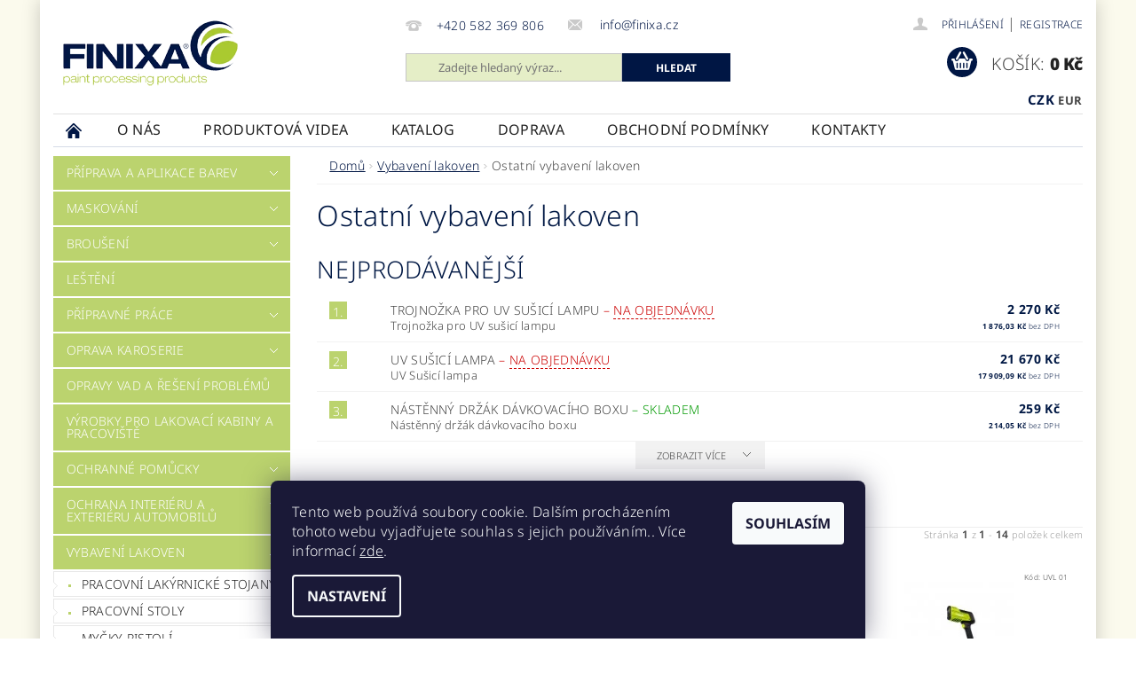

--- FILE ---
content_type: text/html; charset=utf-8
request_url: https://www.finixa.cz/ostatni-vybaveni-lakoven/
body_size: 19418
content:
<!DOCTYPE html>
<html id="css" xml:lang='cs' lang='cs' class="external-fonts-loaded">
    <head>
        <link rel="preconnect" href="https://cdn.myshoptet.com" /><link rel="dns-prefetch" href="https://cdn.myshoptet.com" /><link rel="preload" href="https://cdn.myshoptet.com/prj/dist/master/cms/libs/jquery/jquery-1.11.3.min.js" as="script" />        <script>
dataLayer = [];
dataLayer.push({'shoptet' : {
    "pageId": 1514,
    "pageType": "category",
    "currency": "CZK",
    "currencyInfo": {
        "decimalSeparator": ",",
        "exchangeRate": 1,
        "priceDecimalPlaces": 2,
        "symbol": "K\u010d",
        "symbolLeft": 0,
        "thousandSeparator": " "
    },
    "language": "cs",
    "projectId": 416894,
    "category": {
        "guid": "f888ae22-6d14-11eb-ac23-ac1f6b0076ec",
        "path": "Vybaven\u00ed lakoven | Ostatn\u00ed vybaven\u00ed lakoven",
        "parentCategoryGuid": "ec3c3986-6d14-11eb-ac23-ac1f6b0076ec"
    },
    "cartInfo": {
        "id": null,
        "freeShipping": false,
        "freeShippingFrom": 2500,
        "leftToFreeGift": {
            "formattedPrice": "0 K\u010d",
            "priceLeft": 0
        },
        "freeGift": false,
        "leftToFreeShipping": {
            "priceLeft": 2500,
            "dependOnRegion": 0,
            "formattedPrice": "2 500 K\u010d"
        },
        "discountCoupon": [],
        "getNoBillingShippingPrice": {
            "withoutVat": 0,
            "vat": 0,
            "withVat": 0
        },
        "cartItems": [],
        "taxMode": "ORDINARY"
    },
    "cart": [],
    "customer": {
        "priceRatio": 1,
        "priceListId": 1,
        "groupId": null,
        "registered": false,
        "mainAccount": false
    }
}});
dataLayer.push({'cookie_consent' : {
    "marketing": "denied",
    "analytics": "denied"
}});
document.addEventListener('DOMContentLoaded', function() {
    shoptet.consent.onAccept(function(agreements) {
        if (agreements.length == 0) {
            return;
        }
        dataLayer.push({
            'cookie_consent' : {
                'marketing' : (agreements.includes(shoptet.config.cookiesConsentOptPersonalisation)
                    ? 'granted' : 'denied'),
                'analytics': (agreements.includes(shoptet.config.cookiesConsentOptAnalytics)
                    ? 'granted' : 'denied')
            },
            'event': 'cookie_consent'
        });
    });
});
</script>

        <meta http-equiv="content-type" content="text/html; charset=utf-8" />
        <title>Ostatní vybavení lakoven - finixa.cz</title>

        <meta name="viewport" content="width=device-width, initial-scale=1.0" />
        <meta name="format-detection" content="telephone=no" />

        
            <meta property="og:type" content="website"><meta property="og:site_name" content="finixa.cz"><meta property="og:url" content="https://www.finixa.cz/ostatni-vybaveni-lakoven/"><meta property="og:title" content="Ostatní vybavení lakoven - finixa.cz"><meta name="author" content="finixa.cz"><meta name="web_author" content="Shoptet.cz"><meta name="dcterms.rightsHolder" content="www.finixa.cz"><meta name="robots" content="index,follow"><meta property="og:image" content="https://cdn.myshoptet.com/usr/www.finixa.cz/user/front_images/pozadi_1-1.jpg?t=1769448696"><meta property="og:description" content="Ostatní vybavení lakoven, finixa.cz"><meta name="description" content="Ostatní vybavení lakoven, finixa.cz">
        


        
        <noscript>
            <style media="screen">
                #category-filter-hover {
                    display: block !important;
                }
            </style>
        </noscript>
        
    <link href="https://cdn.myshoptet.com/prj/dist/master/cms/templates/frontend_templates/shared/css/font-face/noto-sans.css" rel="stylesheet"><link href="https://cdn.myshoptet.com/prj/dist/master/shop/dist/font-shoptet-04.css.7d79974e5b4cdb582ad8.css" rel="stylesheet">    <script>
        var oldBrowser = false;
    </script>
    <!--[if lt IE 9]>
        <script src="https://cdnjs.cloudflare.com/ajax/libs/html5shiv/3.7.3/html5shiv.js"></script>
        <script>
            var oldBrowser = '<strong>Upozornění!</strong> Používáte zastaralý prohlížeč, který již není podporován. Prosím <a href="https://www.whatismybrowser.com/" target="_blank" rel="nofollow">aktualizujte svůj prohlížeč</a> a zvyšte své UX.';
        </script>
    <![endif]-->

        <style>:root {--color-primary: #bbd36e;--color-primary-h: 74;--color-primary-s: 53%;--color-primary-l: 63%;--color-primary-hover: #bbd36e;--color-primary-hover-h: 74;--color-primary-hover-s: 53%;--color-primary-hover-l: 63%;--color-secondary: #001644;--color-secondary-h: 221;--color-secondary-s: 100%;--color-secondary-l: 13%;--color-secondary-hover: #001644;--color-secondary-hover-h: 221;--color-secondary-hover-s: 100%;--color-secondary-hover-l: 13%;--color-tertiary: #000000;--color-tertiary-h: 0;--color-tertiary-s: 0%;--color-tertiary-l: 0%;--color-tertiary-hover: #000000;--color-tertiary-hover-h: 0;--color-tertiary-hover-s: 0%;--color-tertiary-hover-l: 0%;--color-header-background: #ffffff;--template-font: "Noto Sans";--template-headings-font: "Noto Sans";--header-background-url: none;--cookies-notice-background: #1A1937;--cookies-notice-color: #F8FAFB;--cookies-notice-button-hover: #f5f5f5;--cookies-notice-link-hover: #27263f;--templates-update-management-preview-mode-content: "Náhled aktualizací šablony je aktivní pro váš prohlížeč."}</style>

        <style>:root {--logo-x-position: 10px;--logo-y-position: 22px;--front-image-x-position: 7px;--front-image-y-position: 9px;}</style>

        <link href="https://cdn.myshoptet.com/prj/dist/master/shop/dist/main-04.css.55ec9317567af1708cb4.css" rel="stylesheet" media="screen" />

        <link rel="stylesheet" href="https://cdn.myshoptet.com/prj/dist/master/cms/templates/frontend_templates/_/css/print.css" media="print" />
                            <link rel="shortcut icon" href="/favicon.ico" type="image/x-icon" />
                                    <link rel="canonical" href="https://www.finixa.cz/ostatni-vybaveni-lakoven/" />
        
        
        
        
                
                            <style>
                    /* custom background */
                    #main-wrapper {
                                                    background-color: #fbfaed !important;
                                                                            background-position: top center !important;
                            background-repeat: no-repeat !important;
                                                                            background-attachment: scroll !important;
                                                                    }
                </style>
                    
                <script>var shoptet = shoptet || {};shoptet.abilities = {"about":{"generation":2,"id":"04"},"config":{"category":{"product":{"image_size":"detail_alt_1"}},"navigation_breakpoint":991,"number_of_active_related_products":2,"product_slider":{"autoplay":false,"autoplay_speed":3000,"loop":true,"navigation":true,"pagination":true,"shadow_size":0}},"elements":{"recapitulation_in_checkout":true},"feature":{"directional_thumbnails":false,"extended_ajax_cart":false,"extended_search_whisperer":false,"fixed_header":false,"images_in_menu":false,"product_slider":false,"simple_ajax_cart":true,"smart_labels":false,"tabs_accordion":false,"tabs_responsive":false,"top_navigation_menu":false,"user_action_fullscreen":false}};shoptet.design = {"template":{"name":"Pop","colorVariant":"Sapphire"},"layout":{"homepage":"catalog3","subPage":"catalog3","productDetail":"catalog4"},"colorScheme":{"conversionColor":"#001644","conversionColorHover":"#001644","color1":"#bbd36e","color2":"#bbd36e","color3":"#000000","color4":"#000000"},"fonts":{"heading":"Noto Sans","text":"Noto Sans"},"header":{"backgroundImage":null,"image":"https:\/\/www.finixa.czuser\/front_images\/pozadi_1-1.jpg","logo":"https:\/\/www.finixa.czuser\/logos\/logo-finixa.png","color":"#ffffff"},"background":{"enabled":true,"color":{"enabled":true,"color":"#fbfaed"},"image":{"url":null,"attachment":"scroll","position":"center"}}};shoptet.config = {};shoptet.events = {};shoptet.runtime = {};shoptet.content = shoptet.content || {};shoptet.updates = {};shoptet.messages = [];shoptet.messages['lightboxImg'] = "Obrázek";shoptet.messages['lightboxOf'] = "z";shoptet.messages['more'] = "Více";shoptet.messages['cancel'] = "Zrušit";shoptet.messages['removedItem'] = "Položka byla odstraněna z košíku.";shoptet.messages['discountCouponWarning'] = "Zapomněli jste uplatnit slevový kupón. Pro pokračování jej uplatněte pomocí tlačítka vedle vstupního pole, nebo jej smažte.";shoptet.messages['charsNeeded'] = "Prosím, použijte minimálně 3 znaky!";shoptet.messages['invalidCompanyId'] = "Neplané IČ, povoleny jsou pouze číslice";shoptet.messages['needHelp'] = "Potřebujete pomoc?";shoptet.messages['showContacts'] = "Zobrazit kontakty";shoptet.messages['hideContacts'] = "Skrýt kontakty";shoptet.messages['ajaxError'] = "Došlo k chybě; obnovte prosím stránku a zkuste to znovu.";shoptet.messages['variantWarning'] = "Zvolte prosím variantu produktu.";shoptet.messages['chooseVariant'] = "Zvolte variantu";shoptet.messages['unavailableVariant'] = "Tato varianta není dostupná a není možné ji objednat.";shoptet.messages['withVat'] = "včetně DPH";shoptet.messages['withoutVat'] = "bez DPH";shoptet.messages['toCart'] = "Do košíku";shoptet.messages['emptyCart'] = "Prázdný košík";shoptet.messages['change'] = "Změnit";shoptet.messages['chosenBranch'] = "Zvolená pobočka";shoptet.messages['validatorRequired'] = "Povinné pole";shoptet.messages['validatorEmail'] = "Prosím vložte platnou e-mailovou adresu";shoptet.messages['validatorUrl'] = "Prosím vložte platnou URL adresu";shoptet.messages['validatorDate'] = "Prosím vložte platné datum";shoptet.messages['validatorNumber'] = "Vložte číslo";shoptet.messages['validatorDigits'] = "Prosím vložte pouze číslice";shoptet.messages['validatorCheckbox'] = "Zadejte prosím všechna povinná pole";shoptet.messages['validatorConsent'] = "Bez souhlasu nelze odeslat.";shoptet.messages['validatorPassword'] = "Hesla se neshodují";shoptet.messages['validatorInvalidPhoneNumber'] = "Vyplňte prosím platné telefonní číslo bez předvolby.";shoptet.messages['validatorInvalidPhoneNumberSuggestedRegion'] = "Neplatné číslo — navržený region: %1";shoptet.messages['validatorInvalidCompanyId'] = "Neplatné IČ, musí být ve tvaru jako %1";shoptet.messages['validatorFullName'] = "Nezapomněli jste příjmení?";shoptet.messages['validatorHouseNumber'] = "Prosím zadejte správné číslo domu";shoptet.messages['validatorZipCode'] = "Zadané PSČ neodpovídá zvolené zemi";shoptet.messages['validatorShortPhoneNumber'] = "Telefonní číslo musí mít min. 8 znaků";shoptet.messages['choose-personal-collection'] = "Prosím vyberte místo doručení u osobního odběru, není zvoleno.";shoptet.messages['choose-external-shipping'] = "Upřesněte prosím vybraný způsob dopravy";shoptet.messages['choose-ceska-posta'] = "Pobočka České Pošty není určena, zvolte prosím některou";shoptet.messages['choose-hupostPostaPont'] = "Pobočka Maďarské pošty není vybrána, zvolte prosím nějakou";shoptet.messages['choose-postSk'] = "Pobočka Slovenské pošty není zvolena, vyberte prosím některou";shoptet.messages['choose-ulozenka'] = "Pobočka Uloženky nebyla zvolena, prosím vyberte některou";shoptet.messages['choose-zasilkovna'] = "Pobočka Zásilkovny nebyla zvolena, prosím vyberte některou";shoptet.messages['choose-ppl-cz'] = "Pobočka PPL ParcelShop nebyla vybrána, vyberte prosím jednu";shoptet.messages['choose-glsCz'] = "Pobočka GLS ParcelShop nebyla zvolena, prosím vyberte některou";shoptet.messages['choose-dpd-cz'] = "Ani jedna z poboček služby DPD Parcel Shop nebyla zvolená, prosím vyberte si jednu z možností.";shoptet.messages['watchdogType'] = "Je zapotřebí vybrat jednu z možností u sledování produktu.";shoptet.messages['watchdog-consent-required'] = "Musíte zaškrtnout všechny povinné souhlasy";shoptet.messages['watchdogEmailEmpty'] = "Prosím vyplňte e-mail";shoptet.messages['privacyPolicy'] = 'Musíte souhlasit s ochranou osobních údajů';shoptet.messages['amountChanged'] = '(množství bylo změněno)';shoptet.messages['unavailableCombination'] = 'Není k dispozici v této kombinaci';shoptet.messages['specifyShippingMethod'] = 'Upřesněte dopravu';shoptet.messages['PIScountryOptionMoreBanks'] = 'Možnost platby z %1 bank';shoptet.messages['PIScountryOptionOneBank'] = 'Možnost platby z 1 banky';shoptet.messages['PIScurrencyInfoCZK'] = 'V měně CZK lze zaplatit pouze prostřednictvím českých bank.';shoptet.messages['PIScurrencyInfoHUF'] = 'V měně HUF lze zaplatit pouze prostřednictvím maďarských bank.';shoptet.messages['validatorVatIdWaiting'] = "Ověřujeme";shoptet.messages['validatorVatIdValid'] = "Ověřeno";shoptet.messages['validatorVatIdInvalid'] = "DIČ se nepodařilo ověřit, i přesto můžete objednávku dokončit";shoptet.messages['validatorVatIdInvalidOrderForbid'] = "Zadané DIČ nelze nyní ověřit, protože služba ověřování je dočasně nedostupná. Zkuste opakovat zadání později, nebo DIČ vymažte s vaši objednávku dokončete v režimu OSS. Případně kontaktujte prodejce.";shoptet.messages['validatorVatIdInvalidOssRegime'] = "Zadané DIČ nemůže být ověřeno, protože služba ověřování je dočasně nedostupná. Vaše objednávka bude dokončena v režimu OSS. Případně kontaktujte prodejce.";shoptet.messages['previous'] = "Předchozí";shoptet.messages['next'] = "Následující";shoptet.messages['close'] = "Zavřít";shoptet.messages['imageWithoutAlt'] = "Tento obrázek nemá popisek";shoptet.messages['newQuantity'] = "Nové množství:";shoptet.messages['currentQuantity'] = "Aktuální množství:";shoptet.messages['quantityRange'] = "Prosím vložte číslo v rozmezí %1 a %2";shoptet.messages['skipped'] = "Přeskočeno";shoptet.messages.validator = {};shoptet.messages.validator.nameRequired = "Zadejte jméno a příjmení.";shoptet.messages.validator.emailRequired = "Zadejte e-mailovou adresu (např. jan.novak@example.com).";shoptet.messages.validator.phoneRequired = "Zadejte telefonní číslo.";shoptet.messages.validator.messageRequired = "Napište komentář.";shoptet.messages.validator.descriptionRequired = shoptet.messages.validator.messageRequired;shoptet.messages.validator.captchaRequired = "Vyplňte bezpečnostní kontrolu.";shoptet.messages.validator.consentsRequired = "Potvrďte svůj souhlas.";shoptet.messages.validator.scoreRequired = "Zadejte počet hvězdiček.";shoptet.messages.validator.passwordRequired = "Zadejte heslo, které bude obsahovat min. 4 znaky.";shoptet.messages.validator.passwordAgainRequired = shoptet.messages.validator.passwordRequired;shoptet.messages.validator.currentPasswordRequired = shoptet.messages.validator.passwordRequired;shoptet.messages.validator.birthdateRequired = "Zadejte datum narození.";shoptet.messages.validator.billFullNameRequired = "Zadejte jméno a příjmení.";shoptet.messages.validator.deliveryFullNameRequired = shoptet.messages.validator.billFullNameRequired;shoptet.messages.validator.billStreetRequired = "Zadejte název ulice.";shoptet.messages.validator.deliveryStreetRequired = shoptet.messages.validator.billStreetRequired;shoptet.messages.validator.billHouseNumberRequired = "Zadejte číslo domu.";shoptet.messages.validator.deliveryHouseNumberRequired = shoptet.messages.validator.billHouseNumberRequired;shoptet.messages.validator.billZipRequired = "Zadejte PSČ.";shoptet.messages.validator.deliveryZipRequired = shoptet.messages.validator.billZipRequired;shoptet.messages.validator.billCityRequired = "Zadejte název města.";shoptet.messages.validator.deliveryCityRequired = shoptet.messages.validator.billCityRequired;shoptet.messages.validator.companyIdRequired = "Zadejte IČ.";shoptet.messages.validator.vatIdRequired = "Zadejte DIČ.";shoptet.messages.validator.billCompanyRequired = "Zadejte název společnosti.";shoptet.messages['loading'] = "Načítám…";shoptet.messages['stillLoading'] = "Stále načítám…";shoptet.messages['loadingFailed'] = "Načtení se nezdařilo. Zkuste to znovu.";shoptet.messages['productsSorted'] = "Produkty seřazeny.";shoptet.messages['formLoadingFailed'] = "Formulář se nepodařilo načíst. Zkuste to prosím znovu.";shoptet.messages.moreInfo = "Více informací";shoptet.config.orderingProcess = {active: false,step: false};shoptet.config.documentsRounding = '3';shoptet.config.documentPriceDecimalPlaces = '0';shoptet.config.thousandSeparator = ' ';shoptet.config.decSeparator = ',';shoptet.config.decPlaces = '2';shoptet.config.decPlacesSystemDefault = '2';shoptet.config.currencySymbol = 'Kč';shoptet.config.currencySymbolLeft = '0';shoptet.config.defaultVatIncluded = 1;shoptet.config.defaultProductMaxAmount = 9999;shoptet.config.inStockAvailabilityId = -1;shoptet.config.defaultProductMaxAmount = 9999;shoptet.config.inStockAvailabilityId = -1;shoptet.config.cartActionUrl = '/action/Cart';shoptet.config.advancedOrderUrl = '/action/Cart/GetExtendedOrder/';shoptet.config.cartContentUrl = '/action/Cart/GetCartContent/';shoptet.config.stockAmountUrl = '/action/ProductStockAmount/';shoptet.config.addToCartUrl = '/action/Cart/addCartItem/';shoptet.config.removeFromCartUrl = '/action/Cart/deleteCartItem/';shoptet.config.updateCartUrl = '/action/Cart/setCartItemAmount/';shoptet.config.addDiscountCouponUrl = '/action/Cart/addDiscountCoupon/';shoptet.config.setSelectedGiftUrl = '/action/Cart/setSelectedGift/';shoptet.config.rateProduct = '/action/ProductDetail/RateProduct/';shoptet.config.customerDataUrl = '/action/OrderingProcess/step2CustomerAjax/';shoptet.config.registerUrl = '/registrace/';shoptet.config.agreementCookieName = 'site-agreement';shoptet.config.cookiesConsentUrl = '/action/CustomerCookieConsent/';shoptet.config.cookiesConsentIsActive = 1;shoptet.config.cookiesConsentOptAnalytics = 'analytics';shoptet.config.cookiesConsentOptPersonalisation = 'personalisation';shoptet.config.cookiesConsentOptNone = 'none';shoptet.config.cookiesConsentRefuseDuration = 7;shoptet.config.cookiesConsentName = 'CookiesConsent';shoptet.config.agreementCookieExpire = 30;shoptet.config.cookiesConsentSettingsUrl = '/cookies-settings/';shoptet.config.fonts = {"google":{"attributes":"300,400,600,700,900:latin-ext","families":["Noto Sans"],"urls":["https:\/\/cdn.myshoptet.com\/prj\/dist\/master\/cms\/templates\/frontend_templates\/shared\/css\/font-face\/noto-sans.css"]},"custom":{"families":["shoptet"],"urls":["https:\/\/cdn.myshoptet.com\/prj\/dist\/master\/shop\/dist\/font-shoptet-04.css.7d79974e5b4cdb582ad8.css"]}};shoptet.config.mobileHeaderVersion = '1';shoptet.config.fbCAPIEnabled = false;shoptet.config.fbPixelEnabled = false;shoptet.config.fbCAPIUrl = '/action/FacebookCAPI/';shoptet.content.regexp = /strana-[0-9]+[\/]/g;shoptet.content.colorboxHeader = '<div class="colorbox-html-content">';shoptet.content.colorboxFooter = '</div>';shoptet.customer = {};shoptet.csrf = shoptet.csrf || {};shoptet.csrf.token = 'csrf_+IfzfPU2bac46b623d8c1fd3';shoptet.csrf.invalidTokenModal = '<div><h2>Přihlaste se prosím znovu</h2><p>Omlouváme se, ale Váš CSRF token pravděpodobně vypršel. Abychom mohli udržet Vaši bezpečnost na co největší úrovni potřebujeme, abyste se znovu přihlásili.</p><p>Děkujeme za pochopení.</p><div><a href="/login/?backTo=%2Fostatni-vybaveni-lakoven%2F">Přihlášení</a></div></div> ';shoptet.csrf.formsSelector = 'csrf-enabled';shoptet.csrf.submitListener = true;shoptet.csrf.validateURL = '/action/ValidateCSRFToken/Index/';shoptet.csrf.refreshURL = '/action/RefreshCSRFTokenNew/Index/';shoptet.csrf.enabled = false;shoptet.config.googleAnalytics ||= {};shoptet.config.googleAnalytics.isGa4Enabled = true;shoptet.config.googleAnalytics.route ||= {};shoptet.config.googleAnalytics.route.ua = "UA";shoptet.config.googleAnalytics.route.ga4 = "GA4";shoptet.config.ums_a11y_category_page = true;shoptet.config.discussion_rating_forms = false;shoptet.config.ums_forms_redesign = false;shoptet.config.showPriceWithoutVat = '';shoptet.config.ums_a11y_login = true;</script>
        <script src="https://cdn.myshoptet.com/prj/dist/master/cms/libs/jquery/jquery-1.11.3.min.js"></script><script src="https://cdn.myshoptet.com/prj/dist/master/cms/libs/jquery/jquery-migrate-1.4.1.min.js"></script><script src="https://cdn.myshoptet.com/prj/dist/master/cms/libs/jquery/jquery-ui-1.8.24.min.js"></script>
    <script src="https://cdn.myshoptet.com/prj/dist/master/shop/dist/main-04.js.cd0f12ca7fcb266dd765.js"></script>
<script src="https://cdn.myshoptet.com/prj/dist/master/shop/dist/shared-2g.js.aa13ef3ecca51cd89ec5.js"></script><script src="https://cdn.myshoptet.com/prj/dist/master/cms/libs/jqueryui/i18n/datepicker-cs.js"></script><script>if (window.self !== window.top) {const script = document.createElement('script');script.type = 'module';script.src = "https://cdn.myshoptet.com/prj/dist/master/shop/dist/editorPreview.js.e7168e827271d1c16a1d.js";document.body.appendChild(script);}</script>        <script>
            jQuery.extend(jQuery.cybergenicsFormValidator.messages, {
                required: "Povinné pole",
                email: "Prosím vložte platnou e-mailovou adresu",
                url: "Prosím vložte platnou URL adresu",
                date: "Prosím vložte platné datum",
                number: "Vložte číslo",
                digits: "Prosím vložte pouze číslice",
                checkbox: "Zadejte prosím všechna povinná pole",
                validatorConsent: "Bez souhlasu nelze odeslat.",
                password: "Hesla se neshodují",
                invalidPhoneNumber: "Vyplňte prosím platné telefonní číslo bez předvolby.",
                invalidCompanyId: 'Nevalidní IČ, musí mít přesně 8 čísel (před kratší IČ lze dát nuly)',
                fullName: "Nezapomněli jste příjmení?",
                zipCode: "Zadané PSČ neodpovídá zvolené zemi",
                houseNumber: "Prosím zadejte správné číslo domu",
                shortPhoneNumber: "Telefonní číslo musí mít min. 8 znaků",
                privacyPolicy: "Musíte souhlasit s ochranou osobních údajů"
            });
        </script>
                                    
                
        
        <!-- User include -->
                <!-- project html code header -->
<style type="text/css">

#main {
    box-shadow: 0 0 20px rgba(0, 0, 0, 0.2);
}

#copyright a {
    color: #fff;
}

.copy {
    color: #fff;
}

#footer-in {
    border-top: 0rem solid #e0e0e0;
}

#copyright {
    background: #001644;
}

#order-steps div.order-step-single a {
    color: #001644;
}

#order-steps div.order-step-single a:hover {
    color: #001644;
}

.p-name:hover {
    color: #001644;
}

.button-wrap {
    border-color: #001644;
}

.ui-state-active a, .ui-state-default a:hover, .ui-state-default a:focus {
    background: #001644;
    color: #fff;
}

.product > .columns {
    border: 1px solid #fff;
    border-bottom-color: #e0e0e0;
}

.product > .columns:hover {
    border-color: none;
}

#navigation span a span {
    color: #001644;
}

#navigation span a span:hover {
    color: #001544;
}

#subcategories a {
    color: #001644;
}

#subcategories .subcategories-single a:hover {
    color: #001644;
}

#column-l-in #categories .categories.expanded .topic a, #column-r #categories .categories.expanded .topic a {
    background-color: #bbd36e;
}

.categories .topic, .categories.expandable .topic {
    background-color: #bbd36e;
    cursor: pointer;
}

.categories .topic:hover {
    background-color: #bbd36e;
}

.categories .topic:hover a {
    background-color: #bbd36e;
}

#menu .list-inline ul li:hover a {
    color: #001644;
}

#a-home::before {
    content: "\e605";
    position: absolute;
    left: 14px;
    top: 6px;
    display: block;
    font-family: 'shoptet';
    font-size: 18px;
    line-height: 24px;
    text-indent: 0;
    text-align: center;
    vertical-align: middle;
    color: #001644;
}

.button {
    background-color: #001644;
    color: #ffffff;
}

button:hover, button:focus, .button:hover, .button:focus {
    background-color: #001644;
    color: #ffffff;
}

#carousel-sys span.active {
    background: #a9c747;
}

a:hover, a:focus, .link-like:hover, .link-like:focus {
    color: #001644;
}

a, .link-like {
    color: #001644;
}

#menu li, .navigation-menu li {
    line-height: 2.25rem;
    font-size: 1rem;
    margin: 0;
    height: 2.25rem;
    position: relative;
    color: #001644;
    text-transform: uppercase;
    font-weight: 600;
}

#menu .list-inline ul {
    background: #fff;
    border-top: 3px solid #a9c747;
}

#menu li:hover a {
    color: #001644;
}

#menu .list-inline > li:hover > a, #menu .list-inline > .expandable.expanded > a {
    position: relative;
    top: 1px;
    height: 2.688rem;
    line-height: 2.125rem;
}

#menu .list-inline > li:hover > a {
    border-top: 0px solid #a9c747;
    border-bottom: 0px solid #a9c747;
}

#menu {
    border-top: 1px solid #e0e0e0;
}

body, h1, h2, h3, h4, h5, h6, acronym {
    color: #001844;
}

.searchform .s-word, #s-word, #login input[type="text"], #login input[type="password"], .field-text-wrap {
    border: 1px solid #c6c6c6;
    background: rgba(169, 199, 71, 0.3);
}

#header-in {
    border-bottom: 1px solid #d5dbe6;
}

.header-phone a, .header-email a {
    color: #001644;
}

.header-phone a:hover, .header-email a:hover {
    color: #001644;
}

#top-links a {
    color: #001644;
}

#top-links a:hover {
    color: #001644;
}

h1 {
    text-transform:none ;
    font-size: 2.0rem;
    margin-bottom: 20px;  
}

</style>

        <!-- /User include -->
                            
                
                                                    </head>
        <body class="desktop id-1514 in-ostatni-vybaveni-lakoven template-04 type-category page-category ajax-add-to-cart">
        
        <div id="fb-root"></div>
        <script>
            window.fbAsyncInit = function() {
                FB.init({
                    autoLogAppEvents : true,
                    xfbml            : true,
                    version          : 'v24.0'
                });
            };
        </script>
        <script async defer crossorigin="anonymous" src="https://connect.facebook.net/cs_CZ/sdk.js#xfbml=1&version=v24.0"></script>
        
                
        
        <div id="main-wrapper">
            <div id="main-wrapper-in" class="large-12 medium-12 small-12">
                <div id="main" class="large-12 medium-12 small-12 row">

                    

                    <div id="header" class="large-12 medium-12 small-12 columns">
                        <header id="header-in" class="large-12 medium-12 small-12 clearfix">
                            
<div class="row currable">
    
                            <span data-picture id="header-image" class="vam" data-alt="finixa.cz">
                <span data-src="https://cdn.myshoptet.com/prj/dist/master/cms/templates/frontend_templates/_/img/blank.gif"></span>
                <span data-src="https://cdn.myshoptet.com/usr/www.finixa.cz/user/front_images/pozadi_1-1.jpg" data-media="(min-width: 641px)"></span>
                <!--[if (lt IE 9) & (!IEMobile)]>
                    <span data-src="https://cdn.myshoptet.com/usr/www.finixa.cz/user/front_images/pozadi_1-1.jpg"></span>
                <![endif]-->
                <noscript><img src="https://cdn.myshoptet.com/usr/www.finixa.cz/user/front_images/pozadi_1-1.jpg" alt="finixa.cz" id="header-image" /></noscript>
            </span>
                <div class="large-4 medium-4 small-6 columns">
                        <a href="/" title="finixa.cz" id="logo" data-testid="linkWebsiteLogo"><img src="https://cdn.myshoptet.com/usr/www.finixa.cz/user/logos/logo-finixa.png" alt="finixa.cz" /></a>
        </div>
    
    
        <div class="large-4 medium-4 small-12 columns">
                                                <div class="large-12 row collapse header-contacts">
                                                                                       <div class="large-6 medium-12 small-12 header-phone columns left">
                    <a href="tel:+420582369806" title="Telefon"><span>+420 582 369 806</span></a>
                    </div>
                                                    <div class="large-6 medium-12 small-12 header-email columns left">
                                                    <a href="mailto:info@finixa.cz"><span>
                            info@finixa.cz</span></a>
                                            </div>
                            </div>
            
                        <div class="searchform large-12 medium-12 small-12" itemscope itemtype="https://schema.org/WebSite">
                <meta itemprop="headline" content="Ostatní vybavení lakoven"/>
<meta itemprop="url" content="https://www.finixa.cz"/>
        <meta itemprop="text" content="Ostatní vybavení lakoven, finixa.cz"/>

                <form class="search-whisperer-wrap-v1 search-whisperer-wrap" action="/action/ProductSearch/prepareString/" method="post" itemprop="potentialAction" itemscope itemtype="https://schema.org/SearchAction" data-testid="searchForm">
                    <fieldset>
                        <meta itemprop="target" content="https://www.finixa.cz/vyhledavani/?string={string}"/>
                        <div class="large-8 medium-8 small-12 left">
                            <input type="hidden" name="language" value="cs" />
                            <input type="search" name="string" itemprop="query-input" class="s-word" placeholder="Zadejte hledaný výraz..." autocomplete="off" data-testid="searchInput" />
                        </div>
                        <div class="tar large-4 medium-4 small-2 left b-search-wrap">
                            <input type="submit" value="Hledat" class="b-search tiny button" data-testid="searchBtn" />
                        </div>
                        <div class="search-whisperer-container-js"></div>
                        <div class="search-notice large-12 medium-12 small-12" data-testid="searchMsg">Prosím, použijte minimálně 3 znaky!</div>
                    </fieldset>
                </form>
            </div>
        </div>
    
    
        <div class="large-4 medium-4 small-12 columns">
                        <div id="top-links" class="large-12 medium-12 small-12">
                <span class="responsive-mobile-visible responsive-all-hidden box-account-links-trigger-wrap">
                    <span class="box-account-links-trigger"></span>
                </span>
                <ul class="responsive-mobile-hidden box-account-links list-inline list-reset">
                    
                                                                                                                        <li>
                                        <a class="icon-account-login" href="/login/?backTo=%2Fostatni-vybaveni-lakoven%2F" title="Přihlášení" data-testid="signin" rel="nofollow"><span>Přihlášení</span></a>
                                    </li>
                                    <li>
                                        <span class="responsive-mobile-hidden"> |</span>
                                        <a href="/registrace/" title="Registrace" data-testid="headerSignup" rel="nofollow">Registrace</a>
                                    </li>
                                                                                                        
                </ul>
            </div>
                                        <div id="langs-curr">
                    <strong>
                                                    <a href="/action/Currency/changeCurrency/?currencyCode=CZK" title="CZK" class="active" rel="nofollow">CZK</a>
                                                    <a href="/action/Currency/changeCurrency/?currencyCode=EUR" title="EUR" rel="nofollow">EUR</a>
                                            </strong>
                </div>
            
                                            
                <div class="place-cart-here">
                    <div id="header-cart-wrapper" class="header-cart-wrapper menu-element-wrap">
    <a href="/kosik/" id="header-cart" class="header-cart" data-testid="headerCart" rel="nofollow">
        <span class="responsive-mobile-hidden">Košík:</span>
        
        <strong class="header-cart-price" data-testid="headerCartPrice">
            0 Kč
        </strong>
    </a>

    <div id="cart-recapitulation" class="cart-recapitulation menu-element-submenu align-right hover-hidden" data-testid="popupCartWidget">
                    <div class="cart-reca-single darken tac" data-testid="cartTitle">
                Váš nákupní košík je prázdný            </div>
            </div>
</div>
                </div>
                    </div>
    
</div>

             <nav id="menu" class="large-12 medium-12 small-12"><ul class="inline-list list-inline valign-top-inline left"><li class="first-line"><a href="/" id="a-home" data-testid="headerMenuItem">Úvodní stránka</a></li><li class="menu-item-1652">
    <a href="/o-nas/" data-testid="headerMenuItem">
        O nás
    </a>
</li><li class="menu-item-1661">
    <a href="/produktova-videa/" data-testid="headerMenuItem">
        Produktová videa
    </a>
</li><li class="menu-item-external-44">
    <a href="https://online.flippingbook.com/view/941818395/" data-testid="headerMenuItem">
        Katalog
    </a>
</li><li class="menu-item-1655">
    <a href="/doprava/" data-testid="headerMenuItem">
        Doprava
    </a>
</li><li class="menu-item-1658">
    <a href="/vse-o-nakupu/" data-testid="headerMenuItem">
        OBCHODNÍ PODMÍNKY
    </a>
</li><li class="menu-item-1664">
    <a href="/kontakt/" data-testid="headerMenuItem">
        Kontakty
    </a>
</li></ul><div id="menu-helper-wrapper"><div id="menu-helper" data-testid="hamburgerMenu">&nbsp;</div><ul id="menu-helper-box"></ul></div></nav>

<script>
    $(document).ready(function() {
        checkSearchForm($('.searchform'), "Prosím, použijte minimálně 3 znaky!");
    });
    var userOptions = {
        carousel : {
            stepTimer : 5000,
            fadeTimer : 800
        }
    };
</script>

                        </header>
                    </div>
                    <div id="main-in" class="large-12 medium-12 small-12 columns">
                        <div id="main-in-in" class="large-12 medium-12 small-12">
                            
                            <div id="content" class="large-12 medium-12 small-12 row">
                                
                                                                            <aside id="column-l" class="large-3 medium-3 small-12 columns">
                                            <div id="column-l-in">
                                                                                                                                                    <div class="box-even">
                        
<div id="categories">
                        <div class="categories cat-01 expandable" id="cat-1322">
                <div class="topic"><a href="/priprava-a-aplikace-barev/">Příprava a aplikace barev</a></div>
        
    <ul >
                    <li ><a href="/michaci-kelimky-a-prislusenstvi/" title="Míchací kelímky a příslušenství">Míchací kelímky a příslušenství</a>
            </li>                 <li ><a href="/kbeliky-na-barvu/" title="Kbelíky na barvu">Kbelíky na barvu</a>
            </li>                 <li ><a href="/strikaci-pistole-a-prislusenstvi/" title="Stříkací pistole a příslušenství">Stříkací pistole a příslušenství</a>
            </li>                 <li ><a href="/finixa-green-paint-system/" title="Finixa Green paint system">Finixa Green paint system</a>
                            </li>                 <li ><a href="/strikaci-pistole-s-tlakovou-nadobou/" title="Stříkací pistole s tlakovou nádobou">Stříkací pistole s tlakovou nádobou</a>
            </li>                 <li ><a href="/sitka-na-barvu/" title="Sítka na barvu">Sítka na barvu</a>
            </li>                 <li ><a href="/michaci-pravitka/" title="Míchací pravítka">Míchací pravítka</a>
            </li>                 <li ><a href="/zakapavaci-lahvicky/" title="Zakapávací lahvičky">Zakapávací lahvičky</a>
            </li>                 <li ><a href="/nastrikove-karty-a-prislusenstvi/" title="Nástřikové karty a příslušenství">Nástřikové karty a příslušenství</a>
            </li>                 <li ><a href="/lampa-s-dennim-svetlem/" title="Lampa s denním světlem">Lampa s denním světlem</a>
            </li>     </ul> 
    </div>
            <div class="categories cat-02 expandable" id="cat-1484">
                <div class="topic"><a href="/maskovani-2/">Maskování</a></div>
        
    <ul >
                    <li ><a href="/maskovaci-pasky/" title="Maskovací pásky">Maskovací pásky</a>
            </li>                 <li ><a href="/fine-line-pasky/" title="Fine line pásky">Fine line pásky</a>
            </li>                 <li ><a href="/oboustranna-lepici-paska/" title="Oboustranná lepicí páska">Oboustranná lepicí páska</a>
                            </li>                 <li ><a href="/neprobrousitelne-pasky/" title="Neprobrousitelné pásky">Neprobrousitelné pásky</a>
            </li>                 <li ><a href="/penove-pasky/" title="Pěnové pásky">Pěnové pásky</a>
            </li>                 <li ><a href="/lemovaci-pasky/" title="Lemovací pásky">Lemovací pásky</a>
            </li>                 <li ><a href="/maskovaci-papir/" title="Maskovací papír">Maskovací papír</a>
            </li>                 <li ><a href="/maskovaci-folie/" title="Maskovací fólie">Maskovací fólie</a>
            </li>                 <li ><a href="/maskovaci-folie-s-paskou/" title="Maskovací fólie s páskou">Maskovací fólie s páskou</a>
            </li>                 <li ><a href="/ochranny-maskovaci-nastrik/" title="Ochranný maskovací nástřik">Ochranný maskovací nástřik</a>
            </li>                 <li ><a href="/prislusenstvi-pro-maskovani/" title="Příslušenství pro maskování">Příslušenství pro maskování</a>
            </li>                 <li ><a href="/maskovani-parkovacich-senzoru/" title="Maskování parkovacích senzorů">Maskování parkovacích senzorů</a>
                            </li>     </ul> 
    </div>
            <div class="categories cat-01 expandable" id="cat-1391">
                <div class="topic"><a href="/brouseni-2/">Broušení</a></div>
        
    <ul >
                    <li ><a href="/brusne-kotouce/" title="Brusné kotouče">Brusné kotouče</a>
            </li>                 <li ><a href="/brusne-archy/" title="Brusné archy">Brusné archy</a>
            </li>                 <li ><a href="/brusne-kotouce-na-mekke-podlozce/" title="Brusné kotouče na měkké podložce">Brusné kotouče na měkké podložce</a>
            </li>                 <li ><a href="/matovaci-rohoze/" title="Matovací rohože">Matovací rohože</a>
            </li>                 <li ><a href="/brusne-papiry-na-mekke-podlozce/" title="Brusné papíry na měkké podložce">Brusné papíry na měkké podložce</a>
            </li>                 <li ><a href="/brusivo-na-roli/" title="Brusivo na roli">Brusivo na roli</a>
                            </li>                 <li ><a href="/brusky-a-prislusenstvi/" title="Brusky a příslušenství">Brusky a příslušenství</a>
            </li>                 <li ><a href="/brusne-bloky/" title="Brusné bloky">Brusné bloky</a>
            </li>     </ul> 
    </div>
            <div class="categories cat-02" id="cat-1475">
                <div class="topic"><a href="/lesteni/">Leštění</a></div>
        

    </div>
            <div class="categories cat-01 expandable" id="cat-1343">
                <div class="topic"><a href="/pripravne-prace/">Přípravné práce</a></div>
        
    <ul >
                    <li ><a href="/odmastovani/" title="Odmašťování">Odmašťování</a>
            </li>                 <li ><a href="/antistaticke-uterky/" title="Antistatické utěrky">Antistatické utěrky</a>
            </li>                 <li ><a href="/lestici--odmastovaci-a-cistici-uterky/" title="Lešticí, odmašťovací a čisticí utěrky">Lešticí, odmašťovací a čisticí utěrky</a>
            </li>     </ul> 
    </div>
            <div class="categories cat-02 expandable" id="cat-1286">
                <div class="topic"><a href="/oprava-karoserie/">Oprava karoserie</a></div>
        
    <ul >
                    <li ><a href="/karosarske-tmely/" title="Karosářské tmely">Karosářské tmely</a>
            </li>                 <li ><a href="/technicke-spreje-a-nastriky/" title="Technické spreje a nástřiky">Technické spreje a nástřiky</a>
            </li>                 <li ><a href="/tesnici-tmely/" title="Těsnicí tmely">Těsnicí tmely</a>
            </li>                 <li ><a href="/oboustranne-pasky/" title="Oboustranné pásky">Oboustranné pásky</a>
            </li>                 <li ><a href="/neprobrousitelne-pasky-2/" title="Neprobrousitelné pásky">Neprobrousitelné pásky</a>
            </li>                 <li ><a href="/odstranovani-lepidel-a-prislusenstvi/" title="Odstraňování lepidel a příslušenství">Odstraňování lepidel a příslušenství</a>
            </li>                 <li ><a href="/opravy-plastu/" title="Opravy plastů">Opravy plastů</a>
            </li>                 <li ><a href="/lepeni-kovu/" title="Lepení kovů">Lepení kovů</a>
            </li>                 <li ><a href="/sada-pro-renovaci-reflektoru/" title="Sada pro renovaci reflektorů">Sada pro renovaci reflektorů</a>
            </li>                 <li ><a href="/vyrobky-pro-montaz-a-demontaz/" title="Výrobky pro montáž a demontáž">Výrobky pro montáž a demontáž</a>
            </li>     </ul> 
    </div>
            <div class="categories cat-01" id="cat-1448">
                <div class="topic"><a href="/opravy-vad-a-reseni-problemu/">Opravy vad a řešení problémů</a></div>
        

    </div>
            <div class="categories cat-02" id="cat-1340">
                <div class="topic"><a href="/vyrobky-pro-lakovaci-kabiny-a-pracoviste/">Výrobky pro lakovací kabiny a pracoviště</a></div>
        

    </div>
            <div class="categories cat-01 expandable" id="cat-1379">
                <div class="topic"><a href="/ochranne-pomucky/">Ochranné pomůcky</a></div>
        
    <ul >
                    <li ><a href="/lakyrnicke-overaly-a-pracovni-plaste/" title="Lakýrnické overaly a pracovní pláště">Lakýrnické overaly a pracovní pláště</a>
            </li>                 <li ><a href="/respiratory-a-masky/" title="Respirátory a masky">Respirátory a masky</a>
            </li>                 <li ><a href="/ochranne-rukavice/" title="Ochranné rukavice">Ochranné rukavice</a>
            </li>                 <li ><a href="/myci-prostredky/" title="Mycí prostředky">Mycí prostředky</a>
            </li>     </ul> 
    </div>
            <div class="categories cat-02 expandable" id="cat-1364">
                <div class="topic"><a href="/ochrana-interieru-a-exterieru-automobilu/">Ochrana interiéru a exteriéru automobilů</a></div>
        
    <ul >
                    <li ><a href="/myti-vozidel/" title="Mytí vozidel">Mytí vozidel</a>
            </li>                 <li ><a href="/ochrana-laku-karoserii/" title="Ochrana laku karoserií">Ochrana laku karoserií</a>
            </li>                 <li ><a href="/ochrana-interieru/" title="Ochrana interiérů">Ochrana interiérů</a>
            </li>     </ul> 
    </div>
            <div class="categories cat-01 expandable cat-active expanded" id="cat-1358">
                <div class="topic"><a href="/vybaveni-lakoven/" class="expanded">Vybavení lakoven</a></div>
        
    <ul class="expanded">
                    <li ><a href="/pracovni-lakyrnicke-stojany/" title="Pracovní lakýrnické stojany">Pracovní lakýrnické stojany</a>
            </li>                 <li ><a href="/pracovni-stoly/" title="Pracovní stoly">Pracovní stoly</a>
            </li>                 <li ><a href="/mycky-pistoli/" title="Myčky pistolí">Myčky pistolí</a>
            </li>                 <li class="active  expanded"><a href="/ostatni-vybaveni-lakoven/" title="Ostatní vybavení lakoven">Ostatní vybavení lakoven</a>
                            </li>                 <li ><a href="/stojany-maskovacich-papiru-a-folii/" title="Stojany maskovacích papírů a fólií">Stojany maskovacích papírů a fólií</a>
            </li>     </ul> 
    </div>
            <div class="categories cat-02" id="cat-1370">
                <div class="topic"><a href="/reklamni-predmety/">Reklamní předměty</a></div>
        

    </div>
            <div class="categories cat-01 expanded" id="cat-1698">
                <div class="topic"><a href="/katalog-finixa-3/" class="expanded">Katalog FINIXA</a></div>
        

    </div>
        
        
</div>

                    </div>
                                                                                                                                                        <div class="box-odd">
                        <div id="onlinePayments" class="box hide-for-small">
    <h3 class="topic">Přijímáme online platby</h3>
    <p>
        <img src="https://cdn.myshoptet.com/prj/dist/master/cms/img/common/payment_logos/payments.png" alt="Loga kreditních karet">
    </p>
</div>

                    </div>
                                                                                                        </div>
                                        </aside>
                                                                    

                                
                                    <main id="content-in" class="large-9 medium-9 small-12 columns">

                                                                                                                                    <p id="navigation" itemscope itemtype="https://schema.org/BreadcrumbList">
                                                                                                        <span id="navigation-first" data-basetitle="finixa.cz" itemprop="itemListElement" itemscope itemtype="https://schema.org/ListItem">
                    <a href="/" itemprop="item" >
                        <span itemprop="name">Domů</span>                    </a>
                    <meta itemprop="position" content="1" />
                    <span class="navigation-bullet">&nbsp;&rsaquo;&nbsp;</span>
                </span>
                                                        <span id="navigation-1" itemprop="itemListElement" itemscope itemtype="https://schema.org/ListItem">
                        <a href="/vybaveni-lakoven/" itemprop="item"><span itemprop="name">Vybavení lakoven</span></a>
                        <meta itemprop="position" content="2" />
                        <span class="navigation-bullet">&nbsp;&rsaquo;&nbsp;</span>
                    </span>
                                                                            <span id="navigation-2" itemprop="itemListElement" itemscope itemtype="https://schema.org/ListItem">
                        <meta itemprop="item" content="https://www.finixa.cz/ostatni-vybaveni-lakoven/" />
                        <meta itemprop="position" content="3" />
                        <span itemprop="name" data-title="Ostatní vybavení lakoven">Ostatní vybavení lakoven</span>
                    </span>
                            </p>
                                                                                                                        


                                                                                    
    
        <h1>Ostatní vybavení lakoven</h1>
                

                <div class="clear">&nbsp;</div>

                                <div id="category-top10" class="top-in-cat offset-bottom-small">
    <h3>Nejprodávanější</h3>
    <ul class="small-block-grid-1 no-bullet">
                <li class="valign-middle-block small-12">
            
                <div class="columns">
                    <div class="large-1 left">
                        <span class="top-in-cat-iteration">1.</span>
                                            </div>
                    <div class="top-in-cat-descr large-9 left">
                        <a href="/ostatni-vybaveni-lakoven/trojnozka-pro-uv-susici-lampu/" title="Trojnožka pro UV sušicí lampu">
                            Trojnožka pro UV sušicí lampu
                                                                                                <span class="p-cat-availability" style="color:#cb0000">
                                        &ndash;
                                                                                <span class="show-tooltip acronym" title="Zboží pro Vás rádi objednáme u výrobce. Obvyklá dodací lhůta 2-3 týdny, o naskladnění Vás budeme informovat.">
                                            Na objednávku
                                        </span>
                                                                            </span>
                                                                                    </a>
                                                    <p>Trojnožka pro UV sušicí lampu</p>
                                            </div>
                    
                                                    <span class="p-cat-prices large-2 columns tar">
                                <strong>
                                                                            2 270 Kč
                                                                    </strong>
                                    

                                                                <br />
                                <span class="small">
                                    <strong>1 876,03 Kč</strong>
                                    bez DPH                                </span>
                                                            </span>
                                            
                </div>
            
        </li>
                <li class="valign-middle-block small-12">
            
                <div class="columns">
                    <div class="large-1 left">
                        <span class="top-in-cat-iteration">2.</span>
                                            </div>
                    <div class="top-in-cat-descr large-9 left">
                        <a href="/ostatni-vybaveni-lakoven/uv-susici-lampa/" title="UV Sušicí lampa">
                            UV Sušicí lampa
                                                                                                <span class="p-cat-availability" style="color:#cb0000">
                                        &ndash;
                                                                                <span class="show-tooltip acronym" title="Zboží pro Vás rádi objednáme u výrobce. Obvyklá dodací lhůta 2-3 týdny, o naskladnění Vás budeme informovat.">
                                            Na objednávku
                                        </span>
                                                                            </span>
                                                                                    </a>
                                                    <p>UV Sušicí lampa</p>
                                            </div>
                    
                                                    <span class="p-cat-prices large-2 columns tar">
                                <strong>
                                                                            21 670 Kč
                                                                    </strong>
                                    

                                                                <br />
                                <span class="small">
                                    <strong>17 909,09 Kč</strong>
                                    bez DPH                                </span>
                                                            </span>
                                            
                </div>
            
        </li>
                <li class="valign-middle-block small-12">
            
                <div class="columns">
                    <div class="large-1 left">
                        <span class="top-in-cat-iteration">3.</span>
                                            </div>
                    <div class="top-in-cat-descr large-9 left">
                        <a href="/ostatni-vybaveni-lakoven/nastenny-drzak-davkovaciho-boxu/" title="Nástěnný držák dávkovacího boxu">
                            Nástěnný držák dávkovacího boxu
                                                                                                <span class="p-cat-availability" style="color:#009901">
                                        &ndash;
                                                                                <span>Skladem</span>
                                                                            </span>
                                                                                    </a>
                                                    <p>Nástěnný držák dávkovacího boxu</p>
                                            </div>
                    
                                                    <span class="p-cat-prices large-2 columns tar">
                                <strong>
                                                                            259 Kč
                                                                    </strong>
                                    

                                                                <br />
                                <span class="small">
                                    <strong>214,05 Kč</strong>
                                    bez DPH                                </span>
                                                            </span>
                                            
                </div>
            
        </li>
                <li class="valign-middle-block small-12 noDisplay">
            
                <div class="columns">
                    <div class="large-1 left">
                        <span class="top-in-cat-iteration">4.</span>
                                            </div>
                    <div class="top-in-cat-descr large-9 left">
                        <a href="/ostatni-vybaveni-lakoven/vzduchova-tryska-rubber-jet/" title="Vzduchová tryska Rubber Jet">
                            Vzduchová tryska Rubber Jet
                                                                                                <span class="p-cat-availability" style="color:#009901">
                                        &ndash;
                                                                                <span>Skladem</span>
                                                                            </span>
                                                                                    </a>
                                                    <p>Vzduchová tryska Rubber Jet</p>
                                            </div>
                    
                                                    <span class="p-cat-prices large-2 columns tar">
                                <strong>
                                                                            484 Kč
                                                                    </strong>
                                    

                                                                <br />
                                <span class="small">
                                    <strong>400 Kč</strong>
                                    bez DPH                                </span>
                                                            </span>
                                            
                </div>
            
        </li>
                <li class="valign-middle-block small-12 noDisplay">
            
                <div class="columns">
                    <div class="large-1 left">
                        <span class="top-in-cat-iteration">5.</span>
                                            </div>
                    <div class="top-in-cat-descr large-9 left">
                        <a href="/ostatni-vybaveni-lakoven/regulacni-ventil-pro-ofukovaci-trysku/" title="Regulační ventil pro ofukovací trysku">
                            Regulační ventil pro ofukovací trysku
                                                                                                <span class="p-cat-availability" style="color:#009901">
                                        &ndash;
                                                                                <span>Skladem</span>
                                                                            </span>
                                                                                    </a>
                                                    <p>Regulační ventil pro ofukovací trysku</p>
                                            </div>
                    
                                                    <span class="p-cat-prices large-2 columns tar">
                                <strong>
                                                                            431 Kč
                                                                    </strong>
                                    

                                                                <br />
                                <span class="small">
                                    <strong>356,20 Kč</strong>
                                    bez DPH                                </span>
                                                            </span>
                                            
                </div>
            
        </li>
                <li class="valign-middle-block small-12 noDisplay">
            
                <div class="columns">
                    <div class="large-1 left">
                        <span class="top-in-cat-iteration">6.</span>
                                            </div>
                    <div class="top-in-cat-descr large-9 left">
                        <a href="/ostatni-vybaveni-lakoven/ofukovaci-tryska/" title="Ofukovací tryska">
                            Ofukovací tryska
                                                                                                <span class="p-cat-availability" style="color:#009901">
                                        &ndash;
                                                                                <span>Skladem</span>
                                                                            </span>
                                                                                    </a>
                                                    <p>Ofukovací tryska</p>
                                            </div>
                    
                                                    <span class="p-cat-prices large-2 columns tar">
                                <strong>
                                                                            636 Kč
                                                                    </strong>
                                    

                                                                <br />
                                <span class="small">
                                    <strong>525,62 Kč</strong>
                                    bez DPH                                </span>
                                                            </span>
                                            
                </div>
            
        </li>
                <li class="valign-middle-block small-12 noDisplay">
            
                <div class="columns">
                    <div class="large-1 left">
                        <span class="top-in-cat-iteration">7.</span>
                                            </div>
                    <div class="top-in-cat-descr large-9 left">
                        <a href="/ostatni-vybaveni-lakoven/sada-upevnovacich-vzper/" title="Sada upevňovacích vzpěr">
                            Sada upevňovacích vzpěr
                                                                                                <span class="p-cat-availability" style="color:#009901">
                                        &ndash;
                                                                                <span>Skladem</span>
                                                                            </span>
                                                                                    </a>
                                                    <p>Sada upevňovacích vzpěr</p>
                                            </div>
                    
                                                    <span class="p-cat-prices large-2 columns tar">
                                <strong>
                                                                            1 994 Kč
                                                                    </strong>
                                    

                                                                <br />
                                <span class="small">
                                    <strong>1 647,93 Kč</strong>
                                    bez DPH                                </span>
                                                            </span>
                                            
                </div>
            
        </li>
                <li class="valign-middle-block small-12 noDisplay">
            
                <div class="columns">
                    <div class="large-1 left">
                        <span class="top-in-cat-iteration">8.</span>
                                            </div>
                    <div class="top-in-cat-descr large-9 left">
                        <a href="/ostatni-vybaveni-lakoven/nastenny-drzak-na-role-uterek/" title="Nástěnný držák na role utěrek">
                            Nástěnný držák na role utěrek
                                                                                                <span class="p-cat-availability" style="color:#009901">
                                        &ndash;
                                                                                <span>Skladem</span>
                                                                            </span>
                                                                                    </a>
                                                    <p>Nástěnný držák na role utěrek</p>
                                            </div>
                    
                                                    <span class="p-cat-prices large-2 columns tar">
                                <strong>
                                                                            1 191 Kč
                                                                    </strong>
                                    

                                                                <br />
                                <span class="small">
                                    <strong>984,30 Kč</strong>
                                    bez DPH                                </span>
                                                            </span>
                                            
                </div>
            
        </li>
                <li class="valign-middle-block small-12 noDisplay">
            
                <div class="columns">
                    <div class="large-1 left">
                        <span class="top-in-cat-iteration">9.</span>
                                            </div>
                    <div class="top-in-cat-descr large-9 left">
                        <a href="/ostatni-vybaveni-lakoven/podlahovy-stojan-na-role-uterek/" title="Podlahový stojan na role utěrek">
                            Podlahový stojan na role utěrek
                                                                                                <span class="p-cat-availability" style="color:#009901">
                                        &ndash;
                                                                                <span>Skladem</span>
                                                                            </span>
                                                                                    </a>
                                                    <p>Podlahový stojan na role utěrek</p>
                                            </div>
                    
                                                    <span class="p-cat-prices large-2 columns tar">
                                <strong>
                                                                            od 1 409 Kč                                                                    </strong>
                                    

                                                                <br />
                                <span class="small">
                                    <strong>1 164,46 Kč</strong>
                                    bez DPH                                </span>
                                                            </span>
                                            
                </div>
            
        </li>
                <li class="valign-middle-block small-12 noDisplay">
            
                <div class="columns">
                    <div class="large-1 left">
                        <span class="top-in-cat-iteration">10.</span>
                                            </div>
                    <div class="top-in-cat-descr large-9 left">
                        <a href="/vybaveni-lakoven/schudky/" title="Schůdky">
                            Schůdky
                                                                                                <span class="p-cat-availability" style="color:#cb0000">
                                        &ndash;
                                                                                <span class="show-tooltip acronym" title="Zboží pro Vás rádi objednáme u výrobce. Obvyklá dodací lhůta 2-3 týdny, o naskladnění Vás budeme informovat.">
                                            Na objednávku
                                        </span>
                                                                            </span>
                                                                                    </a>
                                                    <p>Schůdky</p>
                                            </div>
                    
                                                    <span class="p-cat-prices large-2 columns tar">
                                <strong>
                                                                            1 319 Kč
                                                                    </strong>
                                    

                                                                <br />
                                <span class="small">
                                    <strong>1 090,08 Kč</strong>
                                    bez DPH                                </span>
                                                            </span>
                                            
                </div>
            
        </li>
            </ul>
        <div class="tac">
        <a href="#" title="Zobrazit více" id="top-in-cat-button" data-translate="Zobrazit méně">Zobrazit více<span>&nbsp;</span></a>
    </div>
    </div>
        
        <div id="filters-wrapper"></div>
                                

                            <div id="category-tabs" class="row collapse">
    <form action="/action/ProductsListing/sortProducts/" method="post" class="large-10 medium-10 small-12 left">
        <input type="hidden" name="contentOrder" value="default">
        <fieldset>
            <input type="hidden" name="referer" value="/ostatni-vybaveni-lakoven/" />
                            <span class="tab-single active tiny button">
                    <label>
                        <input data-url="https://www.finixa.cz/ostatni-vybaveni-lakoven/?order=priority" type="radio" name="order" value="priority" checked /> Doporučujeme
                    </label>
                </span>
                            <span class="tab-single tiny button">
                    <label>
                        <input data-url="https://www.finixa.cz/ostatni-vybaveni-lakoven/?order=price" type="radio" name="order" value="price" /> Nejlevnější
                    </label>
                </span>
                            <span class="tab-single tiny button">
                    <label>
                        <input data-url="https://www.finixa.cz/ostatni-vybaveni-lakoven/?order=-price" type="radio" name="order" value="-price" /> Nejdražší
                    </label>
                </span>
                            <span class="tab-single tiny button">
                    <label>
                        <input data-url="https://www.finixa.cz/ostatni-vybaveni-lakoven/?order=bestseller" type="radio" name="order" value="bestseller" /> Nejprodávanější
                    </label>
                </span>
                            <span class="tab-single tiny button">
                    <label>
                        <input data-url="https://www.finixa.cz/ostatni-vybaveni-lakoven/?order=name" type="radio" name="order" value="name" /> Abecedně
                    </label>
                </span>
                    </fieldset>

        <noscript>
            <p class="tar">
                <input type="submit" value="OK" />
            </p>
        </noscript>
    </form>

    <div id="tab-pagi" class="large-2 medium-2 small-12 fr tar">
            </div>
</div>
<p class="tar pagination-category-tabs info-paging">
    <span class="responsive-mobile-hidden pagination-description-pages">Stránka <strong>1</strong> z <strong>1</strong> - </span>
    <span class="pagination-description-total"><strong>14</strong> položek celkem</span>
</p>
                        <div id="category-products-wrapper">
                            <ul class="products large-block-grid-3 medium-block-grid-2 small-block-grid-1" data-testid="productCards">
                        
            
        
    
        
                        
    <li class="product"
        data-micro="product" data-micro-product-id="1887" data-micro-identifier="ae1e7704-b440-11e9-beb1-002590dad85e" data-testid="productItem">
        <div class="columns">
            <div class="p-image">
        <a href="/ostatni-vybaveni-lakoven/kapesni-led-svitilna-2/">
        
        <img src="https://cdn.myshoptet.com/usr/www.finixa.cz/user/shop/detail_small/1887-3_dpl-20-new-05.jpg?60264ac0"
            alt="DPL 20 NEW 05"
                        width="290"
            height="218"
            data-micro="image"
             />
    </a>
                                        <small class="product-code">Kód: <span data-micro="sku">DPL 20</span></small>
            </div>

<div class="p-info">
    <a href="/ostatni-vybaveni-lakoven/kapesni-led-svitilna-2/" class="p-name" data-micro="url">
        <span data-micro="name" data-testid="productCardName">Kapesní LED svítilna</span>
            </a>
        <form action="/action/Cart/addCartItem/" method="post" class="p-action csrf-enabled" data-testid="formProduct">
    <input type="hidden" name="language" value="cs" />
            <input type="hidden" name="priceId" value="7539" />
        <input type="hidden" name="productId" value="1887" />
        <fieldset>
            <div class="p-type-descr">
                                                                    <span class="p-cat-availability" style="color:#009901">
                            Skladem
                                </span>
                                                                    <span class="p-cat-manufacturer">Značka:
                            <span data-testid="productCardBrandName">Finixa</span>
                        </span>
                                                                                            
            </div>
            <div class="p-detail large-12 medium-12 small-12">
                                                    <div class="shortDescription" data-micro="description" data-testid="productCardShortDescr">
                                                    <p>Kapesní LED svítilna</p>
                                            </div>
                                                                            <p class="p-standard-price">
                                                        
                                                                                                            Původně: <span class="line">604 Kč</span>
                                                                                                
                                                        
                                                                                                            <br />
                                        <span class="price-highlight">
                                            <span>Ušetříte</span>:
                                            <strong class="p-det-discount">
                                                                                                    <span class="nowrap">
                                                                                                                    121 Kč&nbsp;(&ndash;20 %)                                                                                                            </span>
                                                                                            </strong>
                                        </span>
                                                                                                
                        </p>
                                                </div>
            <div class="large-12 medium-12 small-12 product-cart-detail">
                <div class="row collapse">
                    
                                                    <div class="left large-7 medium-7 small-7">
                                                                                                    <span class="p-additional-price">
                                                                                                                            399,17 Kč
                                                                                                                            bez DPH                                                                            </span>
                                                                                                <strong class="p-main-price" data-micro="offer"
    data-micro-price="483.00"
    data-micro-price-currency="CZK"
            data-micro-availability="https://schema.org/InStock"
    >
                                    <span class="p-det-main-price" data-testid="productCardPrice">
                                                                                                                            483 Kč
                                                                            </span>
                                </strong>
                                    

                            </div>
                            <div class="p-cart-button left tar large-5 medium-5 small-5">
                                                                                                                                            <span class="large-3 medium-3 small-3 field-text-wrap">
                                            <span class="show-tooltip add-pcs-tooltip js-add-pcs-tooltip" title="Není možné zakoupit více než 9999 ks." data-testid="tooltip"></span>
<span class="show-tooltip remove-pcs-tooltip js-remove-pcs-tooltip" title="Minimální množství, které lze zakoupit, je 1 ks." data-testid="tooltip"></span>

<input type="number" name="amount" value="1" data-decimals="0" data-min="1" data-max="9999" step="1" min="1" max="9999" class="amount pcs tac field-text-product field-text" autocomplete="off" data-testid="cartAmount" />
                                        </span>
                                        <span class="large-9 medium-9 small-9 b-cart button-cart-advanced-wrap button-success-wrap button-product-wrap button-wrap">
                                            <input type="submit" value="Do košíku" class="b-cart2 button-content-product button-content small button success" data-testid="buttonAddToCart"/>
                                        </span>
                                                                                                </div>
                        
                    
                </div>
            </div>
        </fieldset>
    </form>
</div>
        </div>
    </li>
        <li class="product"
        data-micro="product" data-micro-product-id="2375" data-micro-identifier="ac5f9144-ca3c-11ed-9ed5-82bc9b172827" data-testid="productItem">
        <div class="columns">
            <div class="p-image">
        <a href="/ostatni-vybaveni-lakoven/uv-susici-lampa/">
        
        <img src="https://cdn.myshoptet.com/usr/www.finixa.cz/user/shop/detail_small/2375-2_uvl00-1.jpg?641d931d"
            alt="UVL00 1"
                        width="290"
            height="218"
            data-micro="image"
             />
    </a>
                                        <small class="product-code">Kód: <span data-micro="sku">UVL 00</span></small>
            </div>

<div class="p-info">
    <a href="/ostatni-vybaveni-lakoven/uv-susici-lampa/" class="p-name" data-micro="url">
        <span data-micro="name" data-testid="productCardName">UV Sušicí lampa</span>
            </a>
        <form action="/action/Cart/addCartItem/" method="post" class="p-action csrf-enabled" data-testid="formProduct">
    <input type="hidden" name="language" value="cs" />
            <input type="hidden" name="priceId" value="8873" />
        <input type="hidden" name="productId" value="2375" />
        <fieldset>
            <div class="p-type-descr">
                                                                    <span class="p-cat-availability" style="color:#cb0000">
                            <span class="show-tooltip acronym" title="Zboží pro Vás rádi objednáme u výrobce. Obvyklá dodací lhůta 2-3 týdny, o naskladnění Vás budeme informovat.">
                    Na objednávku
                </span>
                                </span>
                                                                    <span class="p-cat-manufacturer">Značka:
                            <span data-testid="productCardBrandName">Finixa</span>
                        </span>
                                                                                            
            </div>
            <div class="p-detail large-12 medium-12 small-12">
                                                    <div class="shortDescription" data-micro="description" data-testid="productCardShortDescr">
                                                    <p>UV Sušicí lampa</p>
                                            </div>
                                                                            <p class="p-standard-price">
                                                        
                                                                                                            Původně: <span class="line">27 087 Kč</span>
                                                                                                
                                                        
                                                                                                            <br />
                                        <span class="price-highlight">
                                            <span>Ušetříte</span>:
                                            <strong class="p-det-discount">
                                                                                                    <span class="nowrap">
                                                                                                                    5 417 Kč&nbsp;(&ndash;20 %)                                                                                                            </span>
                                                                                            </strong>
                                        </span>
                                                                                                
                        </p>
                                                </div>
            <div class="large-12 medium-12 small-12 product-cart-detail">
                <div class="row collapse">
                    
                                                    <div class="left large-7 medium-7 small-7">
                                                                                                    <span class="p-additional-price">
                                                                                                                            17 909,09 Kč
                                                                                                                            bez DPH                                                                            </span>
                                                                                                <strong class="p-main-price" data-micro="offer"
    data-micro-price="21670.00"
    data-micro-price-currency="CZK"
>
                                    <span class="p-det-main-price" data-testid="productCardPrice">
                                                                                                                            21 670 Kč
                                                                            </span>
                                </strong>
                                    

                            </div>
                            <div class="p-cart-button left tar large-5 medium-5 small-5">
                                                                                                                                            <span class="large-3 medium-3 small-3 field-text-wrap">
                                            <span class="show-tooltip add-pcs-tooltip js-add-pcs-tooltip" title="Není možné zakoupit více než 9999 ks." data-testid="tooltip"></span>
<span class="show-tooltip remove-pcs-tooltip js-remove-pcs-tooltip" title="Minimální množství, které lze zakoupit, je 1 ks." data-testid="tooltip"></span>

<input type="number" name="amount" value="1" data-decimals="0" data-min="1" data-max="9999" step="1" min="1" max="9999" class="amount pcs tac field-text-product field-text" autocomplete="off" data-testid="cartAmount" />
                                        </span>
                                        <span class="large-9 medium-9 small-9 b-cart button-cart-advanced-wrap button-success-wrap button-product-wrap button-wrap">
                                            <input type="submit" value="Do košíku" class="b-cart2 button-content-product button-content small button success" data-testid="buttonAddToCart"/>
                                        </span>
                                                                                                </div>
                        
                    
                </div>
            </div>
        </fieldset>
    </form>
</div>
        </div>
    </li>
        <li class="product product-row-completed"
        data-micro="product" data-micro-product-id="2378" data-micro-identifier="34bfc926-cc9c-11ed-b85b-82bc9b172827" data-testid="productItem">
        <div class="columns">
            <div class="p-image">
        <a href="/ostatni-vybaveni-lakoven/trojnozka-pro-uv-susici-lampu/">
        
        <img src="https://cdn.myshoptet.com/usr/www.finixa.cz/user/shop/detail_small/2378_uvl-01.jpg?64218e44"
            alt="UVL 01"
                        width="290"
            height="218"
            data-micro="image"
             />
    </a>
                                        <small class="product-code">Kód: <span data-micro="sku">UVL 01</span></small>
            </div>

<div class="p-info">
    <a href="/ostatni-vybaveni-lakoven/trojnozka-pro-uv-susici-lampu/" class="p-name" data-micro="url">
        <span data-micro="name" data-testid="productCardName">Trojnožka pro UV sušicí lampu</span>
            </a>
        <form action="/action/Cart/addCartItem/" method="post" class="p-action csrf-enabled" data-testid="formProduct">
    <input type="hidden" name="language" value="cs" />
            <input type="hidden" name="priceId" value="8876" />
        <input type="hidden" name="productId" value="2378" />
        <fieldset>
            <div class="p-type-descr">
                                                                    <span class="p-cat-availability" style="color:#cb0000">
                            <span class="show-tooltip acronym" title="Zboží pro Vás rádi objednáme u výrobce. Obvyklá dodací lhůta 2-3 týdny, o naskladnění Vás budeme informovat.">
                    Na objednávku
                </span>
                                </span>
                                                                    <span class="p-cat-manufacturer">Značka:
                            <span data-testid="productCardBrandName">Finixa</span>
                        </span>
                                                                                            
            </div>
            <div class="p-detail large-12 medium-12 small-12">
                                                    <div class="shortDescription" data-micro="description" data-testid="productCardShortDescr">
                                                    <p><span>Trojnožka pro UV sušicí lampu</span></p>
                                            </div>
                                                                            <p class="p-standard-price">
                                                        
                                                                                                            Původně: <span class="line">2 837 Kč</span>
                                                                                                
                                                        
                                                                                                            <br />
                                        <span class="price-highlight">
                                            <span>Ušetříte</span>:
                                            <strong class="p-det-discount">
                                                                                                    <span class="nowrap">
                                                                                                                    567 Kč&nbsp;(&ndash;19 %)                                                                                                            </span>
                                                                                            </strong>
                                        </span>
                                                                                                
                        </p>
                                                </div>
            <div class="large-12 medium-12 small-12 product-cart-detail">
                <div class="row collapse">
                    
                                                    <div class="left large-7 medium-7 small-7">
                                                                                                    <span class="p-additional-price">
                                                                                                                            1 876,03 Kč
                                                                                                                            bez DPH                                                                            </span>
                                                                                                <strong class="p-main-price" data-micro="offer"
    data-micro-price="2270.00"
    data-micro-price-currency="CZK"
>
                                    <span class="p-det-main-price" data-testid="productCardPrice">
                                                                                                                            2 270 Kč
                                                                            </span>
                                </strong>
                                    

                            </div>
                            <div class="p-cart-button left tar large-5 medium-5 small-5">
                                                                                                                                            <span class="large-3 medium-3 small-3 field-text-wrap">
                                            <span class="show-tooltip add-pcs-tooltip js-add-pcs-tooltip" title="Není možné zakoupit více než 9999 ks." data-testid="tooltip"></span>
<span class="show-tooltip remove-pcs-tooltip js-remove-pcs-tooltip" title="Minimální množství, které lze zakoupit, je 1 ks." data-testid="tooltip"></span>

<input type="number" name="amount" value="1" data-decimals="0" data-min="1" data-max="9999" step="1" min="1" max="9999" class="amount pcs tac field-text-product field-text" autocomplete="off" data-testid="cartAmount" />
                                        </span>
                                        <span class="large-9 medium-9 small-9 b-cart button-cart-advanced-wrap button-success-wrap button-product-wrap button-wrap">
                                            <input type="submit" value="Do košíku" class="b-cart2 button-content-product button-content small button success" data-testid="buttonAddToCart"/>
                                        </span>
                                                                                                </div>
                        
                    
                </div>
            </div>
        </fieldset>
    </form>
</div>
        </div>
    </li>
        <li class="product"
        data-micro="product" data-micro-product-id="945" data-micro-identifier="829fad97-839d-11e9-beb1-002590dad85e" data-testid="productItem">
        <div class="columns">
            <div class="p-image">
        <a href="/nastrikove-karty-a-prislusenstvi/susici-picka-pro-nastrikove-karty/">
        
        <img src="https://cdn.myshoptet.com/usr/www.finixa.cz/user/shop/detail_small/945-1_ilo20app-01.jpg?63514132"
            alt="ILO20app 01"
                        width="290"
            height="218"
            data-micro="image"
             />
    </a>
                                        <small class="product-code">Kód: <span data-micro="sku">ILO 20</span></small>
            </div>

<div class="p-info">
    <a href="/nastrikove-karty-a-prislusenstvi/susici-picka-pro-nastrikove-karty/" class="p-name" data-micro="url">
        <span data-micro="name" data-testid="productCardName">Sušicí pícka pro nástřikové karty</span>
            </a>
        <form action="/action/Cart/addCartItem/" method="post" class="p-action csrf-enabled" data-testid="formProduct">
    <input type="hidden" name="language" value="cs" />
            <input type="hidden" name="priceId" value="4077" />
        <input type="hidden" name="productId" value="945" />
        <fieldset>
            <div class="p-type-descr">
                                                                    <span class="p-cat-availability" style="color:#009901">
                            Skladem
                                </span>
                                                                    <span class="p-cat-manufacturer">Značka:
                            <span data-testid="productCardBrandName">Finixa</span>
                        </span>
                                                                                            
            </div>
            <div class="p-detail large-12 medium-12 small-12">
                                                    <div class="shortDescription" data-micro="description" data-testid="productCardShortDescr">
                                                    <p>Sušicí pícka pro nástřikové karty</p>
                                            </div>
                                                                            <p class="p-standard-price">
                                                        
                                                                                                            Původně: <span class="line">16 404 Kč</span>
                                                                                                
                                                        
                                                                                                            <br />
                                        <span class="price-highlight">
                                            <span>Ušetříte</span>:
                                            <strong class="p-det-discount">
                                                                                                    <span class="nowrap">
                                                                                                                    3 281 Kč&nbsp;(&ndash;20 %)                                                                                                            </span>
                                                                                            </strong>
                                        </span>
                                                                                                
                        </p>
                                                </div>
            <div class="large-12 medium-12 small-12 product-cart-detail">
                <div class="row collapse">
                    
                                                    <div class="left large-7 medium-7 small-7">
                                                                                                    <span class="p-additional-price">
                                                                                                                            10 845,45 Kč
                                                                                                                            bez DPH                                                                            </span>
                                                                                                <strong class="p-main-price" data-micro="offer"
    data-micro-price="13123.00"
    data-micro-price-currency="CZK"
            data-micro-availability="https://schema.org/InStock"
    >
                                    <span class="p-det-main-price" data-testid="productCardPrice">
                                                                                                                            13 123 Kč
                                                                            </span>
                                </strong>
                                    

                            </div>
                            <div class="p-cart-button left tar large-5 medium-5 small-5">
                                                                                                                                            <span class="large-3 medium-3 small-3 field-text-wrap">
                                            <span class="show-tooltip add-pcs-tooltip js-add-pcs-tooltip" title="Není možné zakoupit více než 9999 ks." data-testid="tooltip"></span>
<span class="show-tooltip remove-pcs-tooltip js-remove-pcs-tooltip" title="Minimální množství, které lze zakoupit, je 1 ks." data-testid="tooltip"></span>

<input type="number" name="amount" value="1" data-decimals="0" data-min="1" data-max="9999" step="1" min="1" max="9999" class="amount pcs tac field-text-product field-text" autocomplete="off" data-testid="cartAmount" />
                                        </span>
                                        <span class="large-9 medium-9 small-9 b-cart button-cart-advanced-wrap button-success-wrap button-product-wrap button-wrap">
                                            <input type="submit" value="Do košíku" class="b-cart2 button-content-product button-content small button success" data-testid="buttonAddToCart"/>
                                        </span>
                                                                                                </div>
                        
                    
                </div>
            </div>
        </fieldset>
    </form>
</div>
        </div>
    </li>
        <li class="product"
        data-micro="product" data-micro-product-id="1278" data-micro-identifier="2cf9a957-9406-11e9-beb1-002590dad85e" data-testid="productItem">
        <div class="columns">
            <div class="p-image">
        <a href="/strikaci-pistole-a-prislusenstvi/magneticky-drzak-strikacich-pistoli/">
        
        <img src="https://cdn.myshoptet.com/usr/www.finixa.cz/user/shop/detail_small/1278_equ-85.jpg?60264ac5"
            alt="EQU 85"
                        width="290"
            height="218"
            data-micro="image"
             />
    </a>
                                        <small class="product-code">Kód: <span data-micro="sku">EQU 85</span></small>
            </div>

<div class="p-info">
    <a href="/strikaci-pistole-a-prislusenstvi/magneticky-drzak-strikacich-pistoli/" class="p-name" data-micro="url">
        <span data-micro="name" data-testid="productCardName">Magnetický držák stříkacích pistolí</span>
            </a>
        <form action="/action/Cart/addCartItem/" method="post" class="p-action csrf-enabled" data-testid="formProduct">
    <input type="hidden" name="language" value="cs" />
            <input type="hidden" name="priceId" value="6384" />
        <input type="hidden" name="productId" value="1278" />
        <fieldset>
            <div class="p-type-descr">
                                                                    <span class="p-cat-availability" style="color:#009901">
                            Skladem
                                </span>
                                                                    <span class="p-cat-manufacturer">Značka:
                            <span data-testid="productCardBrandName">Finixa</span>
                        </span>
                                                                                            
            </div>
            <div class="p-detail large-12 medium-12 small-12">
                                                    <div class="shortDescription" data-micro="description" data-testid="productCardShortDescr">
                                                    <p>Magnetický držák stříkacích pistolí</p>
                                            </div>
                                                                            <p class="p-standard-price">
                                                        
                                                                                                            Původně: <span class="line">1 617 Kč</span>
                                                                                                
                                                        
                                                                                                            <br />
                                        <span class="price-highlight">
                                            <span>Ušetříte</span>:
                                            <strong class="p-det-discount">
                                                                                                    <span class="nowrap">
                                                                                                                    324 Kč&nbsp;(&ndash;20 %)                                                                                                            </span>
                                                                                            </strong>
                                        </span>
                                                                                                
                        </p>
                                                </div>
            <div class="large-12 medium-12 small-12 product-cart-detail">
                <div class="row collapse">
                    
                                                    <div class="left large-7 medium-7 small-7">
                                                                                                    <span class="p-additional-price">
                                                                                                                            1 068,60 Kč
                                                                                                                            bez DPH                                                                            </span>
                                                                                                <strong class="p-main-price" data-micro="offer"
    data-micro-price="1293.00"
    data-micro-price-currency="CZK"
            data-micro-availability="https://schema.org/InStock"
    >
                                    <span class="p-det-main-price" data-testid="productCardPrice">
                                                                                                                            1 293 Kč
                                                                            </span>
                                </strong>
                                    

                            </div>
                            <div class="p-cart-button left tar large-5 medium-5 small-5">
                                                                                                                                            <span class="large-3 medium-3 small-3 field-text-wrap">
                                            <span class="show-tooltip add-pcs-tooltip js-add-pcs-tooltip" title="Není možné zakoupit více než 9999 ks." data-testid="tooltip"></span>
<span class="show-tooltip remove-pcs-tooltip js-remove-pcs-tooltip" title="Minimální množství, které lze zakoupit, je 1 ks." data-testid="tooltip"></span>

<input type="number" name="amount" value="1" data-decimals="0" data-min="1" data-max="9999" step="1" min="1" max="9999" class="amount pcs tac field-text-product field-text" autocomplete="off" data-testid="cartAmount" />
                                        </span>
                                        <span class="large-9 medium-9 small-9 b-cart button-cart-advanced-wrap button-success-wrap button-product-wrap button-wrap">
                                            <input type="submit" value="Do košíku" class="b-cart2 button-content-product button-content small button success" data-testid="buttonAddToCart"/>
                                        </span>
                                                                                                </div>
                        
                    
                </div>
            </div>
        </fieldset>
    </form>
</div>
        </div>
    </li>
        <li class="product product-row-completed"
        data-micro="product" data-micro-product-id="2337" data-micro-identifier="4e255d2a-55de-11ed-b366-246e9615c34c" data-testid="productItem">
        <div class="columns">
            <div class="p-image">
        <a href="/ostatni-vybaveni-lakoven/nastenny-drzak-davkovaciho-boxu/">
        
        <img src="https://cdn.myshoptet.com/usr/www.finixa.cz/user/shop/detail_small/2337_gps0650wmg00-app-1.jpg?635a57d1"
            alt="GPS0650WMG00 app 1"
                        width="290"
            height="218"
            data-micro="image"
             />
    </a>
                                        <small class="product-code">Kód: <span data-micro="sku">WMG 00</span></small>
            </div>

<div class="p-info">
    <a href="/ostatni-vybaveni-lakoven/nastenny-drzak-davkovaciho-boxu/" class="p-name" data-micro="url">
        <span data-micro="name" data-testid="productCardName">Nástěnný držák dávkovacího boxu</span>
            </a>
        <form action="/action/Cart/addCartItem/" method="post" class="p-action csrf-enabled" data-testid="formProduct">
    <input type="hidden" name="language" value="cs" />
            <input type="hidden" name="priceId" value="8793" />
        <input type="hidden" name="productId" value="2337" />
        <fieldset>
            <div class="p-type-descr">
                                                                    <span class="p-cat-availability" style="color:#009901">
                            Skladem
                                </span>
                                                                    <span class="p-cat-manufacturer">Značka:
                            <span data-testid="productCardBrandName">Finixa</span>
                        </span>
                                                                                            
            </div>
            <div class="p-detail large-12 medium-12 small-12">
                                                    <div class="shortDescription" data-micro="description" data-testid="productCardShortDescr">
                                                    <p>Nástěnný držák dávkovacího boxu</p>
                                            </div>
                                                                            <p class="p-standard-price">
                                                        
                                                                                                            Původně: <span class="line">324 Kč</span>
                                                                                                
                                                        
                                                                                                            <br />
                                        <span class="price-highlight">
                                            <span>Ušetříte</span>:
                                            <strong class="p-det-discount">
                                                                                                    <span class="nowrap">
                                                                                                                    65 Kč&nbsp;(&ndash;20 %)                                                                                                            </span>
                                                                                            </strong>
                                        </span>
                                                                                                
                        </p>
                                                </div>
            <div class="large-12 medium-12 small-12 product-cart-detail">
                <div class="row collapse">
                    
                                                    <div class="left large-7 medium-7 small-7">
                                                                                                    <span class="p-additional-price">
                                                                                                                            214,05 Kč
                                                                                                                            bez DPH                                                                            </span>
                                                                                                <strong class="p-main-price" data-micro="offer"
    data-micro-price="259.00"
    data-micro-price-currency="CZK"
            data-micro-availability="https://schema.org/InStock"
    >
                                    <span class="p-det-main-price" data-testid="productCardPrice">
                                                                                                                            259 Kč
                                                                            </span>
                                </strong>
                                    

                            </div>
                            <div class="p-cart-button left tar large-5 medium-5 small-5">
                                                                                                                                            <span class="large-3 medium-3 small-3 field-text-wrap">
                                            <span class="show-tooltip add-pcs-tooltip js-add-pcs-tooltip" title="Není možné zakoupit více než 9999 ks." data-testid="tooltip"></span>
<span class="show-tooltip remove-pcs-tooltip js-remove-pcs-tooltip" title="Minimální množství, které lze zakoupit, je 1 ks." data-testid="tooltip"></span>

<input type="number" name="amount" value="1" data-decimals="0" data-min="1" data-max="9999" step="1" min="1" max="9999" class="amount pcs tac field-text-product field-text" autocomplete="off" data-testid="cartAmount" />
                                        </span>
                                        <span class="large-9 medium-9 small-9 b-cart button-cart-advanced-wrap button-success-wrap button-product-wrap button-wrap">
                                            <input type="submit" value="Do košíku" class="b-cart2 button-content-product button-content small button success" data-testid="buttonAddToCart"/>
                                        </span>
                                                                                                </div>
                        
                    
                </div>
            </div>
        </fieldset>
    </form>
</div>
        </div>
    </li>
        <li class="product"
        data-micro="product" data-micro-product-id="1965" data-micro-identifier="25f3229d-b784-11e9-beb1-002590dad85e" data-testid="productItem">
        <div class="columns">
            <div class="p-image">
        <a href="/ostatni-vybaveni-lakoven/nastenny-drzak-na-role-uterek/">
        
        <img src="https://cdn.myshoptet.com/usr/www.finixa.cz/user/shop/detail_small/1965-1_sof-91.jpg?60264acf"
            alt="SOF 91"
                        width="290"
            height="218"
            data-micro="image"
             />
    </a>
                                        <small class="product-code">Kód: <span data-micro="sku">SOF 91</span></small>
            </div>

<div class="p-info">
    <a href="/ostatni-vybaveni-lakoven/nastenny-drzak-na-role-uterek/" class="p-name" data-micro="url">
        <span data-micro="name" data-testid="productCardName">Nástěnný držák na role utěrek</span>
            </a>
        <form action="/action/Cart/addCartItem/" method="post" class="p-action csrf-enabled" data-testid="formProduct">
    <input type="hidden" name="language" value="cs" />
            <input type="hidden" name="priceId" value="7635" />
        <input type="hidden" name="productId" value="1965" />
        <fieldset>
            <div class="p-type-descr">
                                                                    <span class="p-cat-availability" style="color:#009901">
                            Skladem
                                </span>
                                                                    <span class="p-cat-manufacturer">Značka:
                            <span data-testid="productCardBrandName">Finixa</span>
                        </span>
                                                                                            
            </div>
            <div class="p-detail large-12 medium-12 small-12">
                                                    <div class="shortDescription" data-micro="description" data-testid="productCardShortDescr">
                                                    <p>Nástěnný držák na role utěrek</p>
                                            </div>
                                                                            <p class="p-standard-price">
                                                        
                                                                                                            Původně: <span class="line">1 488 Kč</span>
                                                                                                
                                                        
                                                                                                            <br />
                                        <span class="price-highlight">
                                            <span>Ušetříte</span>:
                                            <strong class="p-det-discount">
                                                                                                    <span class="nowrap">
                                                                                                                    297 Kč&nbsp;(&ndash;19 %)                                                                                                            </span>
                                                                                            </strong>
                                        </span>
                                                                                                
                        </p>
                                                </div>
            <div class="large-12 medium-12 small-12 product-cart-detail">
                <div class="row collapse">
                    
                                                    <div class="left large-7 medium-7 small-7">
                                                                                                    <span class="p-additional-price">
                                                                                                                            984,30 Kč
                                                                                                                            bez DPH                                                                            </span>
                                                                                                <strong class="p-main-price" data-micro="offer"
    data-micro-price="1191.00"
    data-micro-price-currency="CZK"
            data-micro-availability="https://schema.org/InStock"
    >
                                    <span class="p-det-main-price" data-testid="productCardPrice">
                                                                                                                            1 191 Kč
                                                                            </span>
                                </strong>
                                    

                            </div>
                            <div class="p-cart-button left tar large-5 medium-5 small-5">
                                                                                                                                            <span class="large-3 medium-3 small-3 field-text-wrap">
                                            <span class="show-tooltip add-pcs-tooltip js-add-pcs-tooltip" title="Není možné zakoupit více než 9999 ks." data-testid="tooltip"></span>
<span class="show-tooltip remove-pcs-tooltip js-remove-pcs-tooltip" title="Minimální množství, které lze zakoupit, je 1 ks." data-testid="tooltip"></span>

<input type="number" name="amount" value="1" data-decimals="0" data-min="1" data-max="9999" step="1" min="1" max="9999" class="amount pcs tac field-text-product field-text" autocomplete="off" data-testid="cartAmount" />
                                        </span>
                                        <span class="large-9 medium-9 small-9 b-cart button-cart-advanced-wrap button-success-wrap button-product-wrap button-wrap">
                                            <input type="submit" value="Do košíku" class="b-cart2 button-content-product button-content small button success" data-testid="buttonAddToCart"/>
                                        </span>
                                                                                                </div>
                        
                    
                </div>
            </div>
        </fieldset>
    </form>
</div>
        </div>
    </li>
        <li class="product"
        data-micro="product" data-micro-product-id="1959" data-micro-identifier="90cfe2fb-b77c-11e9-beb1-002590dad85e" data-testid="productItem">
        <div class="columns">
            <div class="p-image">
        <a href="/ostatni-vybaveni-lakoven/podlahovy-stojan-na-role-uterek/">
        
        <img src="https://cdn.myshoptet.com/usr/www.finixa.cz/user/shop/detail_small/1959-2_sof-92.jpg?60264ad6"
            alt="SOF 92"
                        width="290"
            height="218"
            data-micro="image"
             />
    </a>
                                        <small class="product-code">Kód: <span data-micro="sku">SOF 90</span></small>
            </div>

<div class="p-info">
    <a href="/ostatni-vybaveni-lakoven/podlahovy-stojan-na-role-uterek/" class="p-name" data-micro="url">
        <span data-micro="name" data-testid="productCardName">Podlahový stojan na role utěrek</span>
            </a>
        <form action="/action/Cart/addCartItem/" method="post" class="p-action csrf-enabled" data-testid="formProduct">
    <input type="hidden" name="language" value="cs" />
            <input type="hidden" name="priceId" value="7626" />
        <input type="hidden" name="productId" value="1959" />
        <fieldset>
            <div class="p-type-descr">
                                                                    <span class="p-cat-availability" style="color:#009901">
                            Skladem
                                </span>
                                                                    <span class="p-cat-manufacturer">Značka:
                            <span data-testid="productCardBrandName">Finixa</span>
                        </span>
                                                                                            
            </div>
            <div class="p-detail large-12 medium-12 small-12">
                                                    <div class="shortDescription" data-micro="description" data-testid="productCardShortDescr">
                                                    <p>Podlahový stojan na role utěrek</p>
                                            </div>
                                                                            <p class="p-standard-price">
                                                        
                                                                                                            Původně: <span class="line">1 762 Kč</span>
                                                                                                
                                                        
                                                                                                            <br />
                                        <span class="price-highlight">
                                            <span>Ušetříte</span>:
                                            <strong class="p-det-discount">
                                                                                                    <span class="nowrap">
                                                                                                                    až 609 Kč&nbsp;(&ndash;20 %)                                                                                                            </span>
                                                                                            </strong>
                                        </span>
                                                                                                
                        </p>
                                                </div>
            <div class="large-12 medium-12 small-12 product-cart-detail">
                <div class="row collapse">
                    
                                                    <div class="left large-7 medium-7 small-7">
                                                                                                    <span class="p-additional-price">
                                                                                                                            od 1 164,46 Kč                                                                                                                            bez DPH                                                                            </span>
                                                                                                <strong class="p-main-price" data-micro="offer"
    data-micro-price="1409.00"
    data-micro-price-currency="CZK"
            data-micro-availability="https://schema.org/InStock"
    >
                                    <span class="p-det-main-price" data-testid="productCardPrice">
                                                                                                                            <small>od</small> 1 409 Kč                                                                            </span>
                                </strong>
                                    

                            </div>
                            <div class="p-cart-button left tar large-5 medium-5 small-5">
                                                                                                                                                                            <span class="button-product-wrap button-wrap">
                                        <a href="/ostatni-vybaveni-lakoven/podlahovy-stojan-na-role-uterek/" class="button-content-product button-content small button">Detail</a>
                                    </span>
                                                            </div>
                        
                    
                </div>
            </div>
        </fieldset>
    </form>
</div>
        </div>
    </li>
        <li class="product product-row-completed"
        data-micro="product" data-micro-product-id="1950" data-micro-identifier="72c6f738-b770-11e9-beb1-002590dad85e" data-testid="productItem">
        <div class="columns">
            <div class="p-image">
        <a href="/ostatni-vybaveni-lakoven/montazni-stolicka/">
        
        <img src="https://cdn.myshoptet.com/usr/www.finixa.cz/user/shop/detail_small/1950_1950-1-montazni-stolicka.png?60264acd"
            alt="1950 1 montazni stolicka"
                        width="290"
            height="218"
            data-micro="image"
             />
    </a>
                                        <small class="product-code">Kód: <span data-micro="sku">170505</span></small>
            </div>

<div class="p-info">
    <a href="/ostatni-vybaveni-lakoven/montazni-stolicka/" class="p-name" data-micro="url">
        <span data-micro="name" data-testid="productCardName">Montážní stolička</span>
            </a>
        <form action="/action/Cart/addCartItem/" method="post" class="p-action csrf-enabled" data-testid="formProduct">
    <input type="hidden" name="language" value="cs" />
            <input type="hidden" name="priceId" value="7614" />
        <input type="hidden" name="productId" value="1950" />
        <fieldset>
            <div class="p-type-descr">
                                                                    <span class="p-cat-availability" style="color:#cb0000">
                            <span class="show-tooltip acronym" title="Zboží pro Vás rádi objednáme u výrobce. Obvyklá dodací lhůta 2-3 týdny, o naskladnění Vás budeme informovat.">
                    Na objednávku
                </span>
                                </span>
                                                                    <span class="p-cat-manufacturer">Značka:
                            <span data-testid="productCardBrandName">Finixa</span>
                        </span>
                                                                                            
            </div>
            <div class="p-detail large-12 medium-12 small-12">
                                                    <div class="shortDescription" data-micro="description" data-testid="productCardShortDescr">
                                                    <p>Montážní stolička</p>
                                            </div>
                                                                            <p class="p-standard-price">
                                                        
                                                                                                            Původně: <span class="line">2 338 Kč</span>
                                                                                                
                                                        
                                                                                                            <br />
                                        <span class="price-highlight">
                                            <span>Ušetříte</span>:
                                            <strong class="p-det-discount">
                                                                                                    <span class="nowrap">
                                                                                                                    468 Kč&nbsp;(&ndash;20 %)                                                                                                            </span>
                                                                                            </strong>
                                        </span>
                                                                                                
                        </p>
                                                </div>
            <div class="large-12 medium-12 small-12 product-cart-detail">
                <div class="row collapse">
                    
                                                    <div class="left large-7 medium-7 small-7">
                                                                                                    <span class="p-additional-price">
                                                                                                                            1 545,45 Kč
                                                                                                                            bez DPH                                                                            </span>
                                                                                                <strong class="p-main-price" data-micro="offer"
    data-micro-price="1870.00"
    data-micro-price-currency="CZK"
>
                                    <span class="p-det-main-price" data-testid="productCardPrice">
                                                                                                                            1 870 Kč
                                                                            </span>
                                </strong>
                                    

                            </div>
                            <div class="p-cart-button left tar large-5 medium-5 small-5">
                                                                                                                                            <span class="large-3 medium-3 small-3 field-text-wrap">
                                            <span class="show-tooltip add-pcs-tooltip js-add-pcs-tooltip" title="Není možné zakoupit více než 9999 ks." data-testid="tooltip"></span>
<span class="show-tooltip remove-pcs-tooltip js-remove-pcs-tooltip" title="Minimální množství, které lze zakoupit, je 1 ks." data-testid="tooltip"></span>

<input type="number" name="amount" value="1" data-decimals="0" data-min="1" data-max="9999" step="1" min="1" max="9999" class="amount pcs tac field-text-product field-text" autocomplete="off" data-testid="cartAmount" />
                                        </span>
                                        <span class="large-9 medium-9 small-9 b-cart button-cart-advanced-wrap button-success-wrap button-product-wrap button-wrap">
                                            <input type="submit" value="Do košíku" class="b-cart2 button-content-product button-content small button success" data-testid="buttonAddToCart"/>
                                        </span>
                                                                                                </div>
                        
                    
                </div>
            </div>
        </fieldset>
    </form>
</div>
        </div>
    </li>
        <li class="product"
        data-micro="product" data-micro-product-id="1953" data-micro-identifier="0b715f80-b778-11e9-beb1-002590dad85e" data-testid="productItem">
        <div class="columns">
            <div class="p-image">
        <a href="/ostatni-vybaveni-lakoven/schudky/">
        
        <img src="https://cdn.myshoptet.com/usr/www.finixa.cz/user/shop/detail_small/1953-1_sup-00.jpg?60264ae1"
            alt="SUP 00"
                        width="290"
            height="218"
            data-micro="image"
             />
    </a>
                                        <small class="product-code">Kód: <span data-micro="sku">SUP 00</span></small>
            </div>

<div class="p-info">
    <a href="/ostatni-vybaveni-lakoven/schudky/" class="p-name" data-micro="url">
        <span data-micro="name" data-testid="productCardName">Schůdky</span>
            </a>
        <form action="/action/Cart/addCartItem/" method="post" class="p-action csrf-enabled" data-testid="formProduct">
    <input type="hidden" name="language" value="cs" />
            <input type="hidden" name="priceId" value="7617" />
        <input type="hidden" name="productId" value="1953" />
        <fieldset>
            <div class="p-type-descr">
                                                                    <span class="p-cat-availability" style="color:#cb0000">
                            <span class="show-tooltip acronym" title="Zboží pro Vás rádi objednáme u výrobce. Obvyklá dodací lhůta 2-3 týdny, o naskladnění Vás budeme informovat.">
                    Na objednávku
                </span>
                                </span>
                                                                    <span class="p-cat-manufacturer">Značka:
                            <span data-testid="productCardBrandName">Finixa</span>
                        </span>
                                                                                            
            </div>
            <div class="p-detail large-12 medium-12 small-12">
                                                    <div class="shortDescription" data-micro="description" data-testid="productCardShortDescr">
                                                    <p>Schůdky</p>
                                            </div>
                                                                            <p class="p-standard-price">
                                                        
                                                                                                            Původně: <span class="line">1 649 Kč</span>
                                                                                                
                                                        
                                                                                                            <br />
                                        <span class="price-highlight">
                                            <span>Ušetříte</span>:
                                            <strong class="p-det-discount">
                                                                                                    <span class="nowrap">
                                                                                                                    330 Kč&nbsp;(&ndash;20 %)                                                                                                            </span>
                                                                                            </strong>
                                        </span>
                                                                                                
                        </p>
                                                </div>
            <div class="large-12 medium-12 small-12 product-cart-detail">
                <div class="row collapse">
                    
                                                    <div class="left large-7 medium-7 small-7">
                                                                                                    <span class="p-additional-price">
                                                                                                                            1 090,08 Kč
                                                                                                                            bez DPH                                                                            </span>
                                                                                                <strong class="p-main-price" data-micro="offer"
    data-micro-price="1319.00"
    data-micro-price-currency="CZK"
>
                                    <span class="p-det-main-price" data-testid="productCardPrice">
                                                                                                                            1 319 Kč
                                                                            </span>
                                </strong>
                                    

                            </div>
                            <div class="p-cart-button left tar large-5 medium-5 small-5">
                                                                                                                                            <span class="large-3 medium-3 small-3 field-text-wrap">
                                            <span class="show-tooltip add-pcs-tooltip js-add-pcs-tooltip" title="Není možné zakoupit více než 9999 ks." data-testid="tooltip"></span>
<span class="show-tooltip remove-pcs-tooltip js-remove-pcs-tooltip" title="Minimální množství, které lze zakoupit, je 1 ks." data-testid="tooltip"></span>

<input type="number" name="amount" value="1" data-decimals="0" data-min="1" data-max="9999" step="1" min="1" max="9999" class="amount pcs tac field-text-product field-text" autocomplete="off" data-testid="cartAmount" />
                                        </span>
                                        <span class="large-9 medium-9 small-9 b-cart button-cart-advanced-wrap button-success-wrap button-product-wrap button-wrap">
                                            <input type="submit" value="Do košíku" class="b-cart2 button-content-product button-content small button success" data-testid="buttonAddToCart"/>
                                        </span>
                                                                                                </div>
                        
                    
                </div>
            </div>
        </fieldset>
    </form>
</div>
        </div>
    </li>
        <li class="product"
        data-micro="product" data-micro-product-id="1980" data-micro-identifier="774172d4-b821-11e9-beb1-002590dad85e" data-testid="productItem">
        <div class="columns">
            <div class="p-image">
        <a href="/ostatni-vybaveni-lakoven/vzduchova-tryska-rubber-jet/">
        
        <img src="https://cdn.myshoptet.com/usr/www.finixa.cz/user/shop/detail_small/1980-3_rje-20-21.jpg?60264aef"
            alt="RJE 20 21"
                        width="290"
            height="218"
            data-micro="image"
             />
    </a>
                                        <small class="product-code">Kód: <span data-micro="sku">RJE 20</span></small>
            </div>

<div class="p-info">
    <a href="/ostatni-vybaveni-lakoven/vzduchova-tryska-rubber-jet/" class="p-name" data-micro="url">
        <span data-micro="name" data-testid="productCardName">Vzduchová tryska Rubber Jet</span>
            </a>
        <form action="/action/Cart/addCartItem/" method="post" class="p-action csrf-enabled" data-testid="formProduct">
    <input type="hidden" name="language" value="cs" />
            <input type="hidden" name="priceId" value="7656" />
        <input type="hidden" name="productId" value="1980" />
        <fieldset>
            <div class="p-type-descr">
                                                                    <span class="p-cat-availability" style="color:#009901">
                            Skladem
                                </span>
                                                                    <span class="p-cat-manufacturer">Značka:
                            <span data-testid="productCardBrandName">Finixa</span>
                        </span>
                                                                                            
            </div>
            <div class="p-detail large-12 medium-12 small-12">
                                                    <div class="shortDescription" data-micro="description" data-testid="productCardShortDescr">
                                                    <p>Vzduchová tryska Rubber Jet</p>
                                            </div>
                                                                            <p class="p-standard-price">
                                                        
                                                                                                            Původně: <span class="line">605 Kč</span>
                                                                                                
                                                        
                                                                                                            <br />
                                        <span class="price-highlight">
                                            <span>Ušetříte</span>:
                                            <strong class="p-det-discount">
                                                                                                    <span class="nowrap">
                                                                                                                    121 Kč&nbsp;(&ndash;20 %)                                                                                                            </span>
                                                                                            </strong>
                                        </span>
                                                                                                
                        </p>
                                                </div>
            <div class="large-12 medium-12 small-12 product-cart-detail">
                <div class="row collapse">
                    
                                                    <div class="left large-7 medium-7 small-7">
                                                                                                    <span class="p-additional-price">
                                                                                                                            400 Kč
                                                                                                                            bez DPH                                                                            </span>
                                                                                                <strong class="p-main-price" data-micro="offer"
    data-micro-price="484.00"
    data-micro-price-currency="CZK"
            data-micro-availability="https://schema.org/InStock"
    >
                                    <span class="p-det-main-price" data-testid="productCardPrice">
                                                                                                                            484 Kč
                                                                            </span>
                                </strong>
                                    

                            </div>
                            <div class="p-cart-button left tar large-5 medium-5 small-5">
                                                                                                                                                                            <span class="button-product-wrap button-wrap">
                                        <a href="/ostatni-vybaveni-lakoven/vzduchova-tryska-rubber-jet/" class="button-content-product button-content small button">Detail</a>
                                    </span>
                                                            </div>
                        
                    
                </div>
            </div>
        </fieldset>
    </form>
</div>
        </div>
    </li>
        <li class="product product-row-completed"
        data-micro="product" data-micro-product-id="1974" data-micro-identifier="503e4d3d-b819-11e9-beb1-002590dad85e" data-testid="productItem">
        <div class="columns">
            <div class="p-image">
        <a href="/ostatni-vybaveni-lakoven/ofukovaci-tryska/">
        
        <img src="https://cdn.myshoptet.com/usr/www.finixa.cz/user/shop/detail_small/1974-1_wje-05.jpg?60264ad2"
            alt="WJE 05"
                        width="290"
            height="218"
            data-micro="image"
             />
    </a>
                                        <small class="product-code">Kód: <span data-micro="sku">WJE 05</span></small>
            </div>

<div class="p-info">
    <a href="/ostatni-vybaveni-lakoven/ofukovaci-tryska/" class="p-name" data-micro="url">
        <span data-micro="name" data-testid="productCardName">Ofukovací tryska</span>
            </a>
        <form action="/action/Cart/addCartItem/" method="post" class="p-action csrf-enabled" data-testid="formProduct">
    <input type="hidden" name="language" value="cs" />
            <input type="hidden" name="priceId" value="7644" />
        <input type="hidden" name="productId" value="1974" />
        <fieldset>
            <div class="p-type-descr">
                                                                    <span class="p-cat-availability" style="color:#009901">
                            Skladem
                                </span>
                                                                    <span class="p-cat-manufacturer">Značka:
                            <span data-testid="productCardBrandName">Finixa</span>
                        </span>
                                                                                            
            </div>
            <div class="p-detail large-12 medium-12 small-12">
                                                    <div class="shortDescription" data-micro="description" data-testid="productCardShortDescr">
                                                    <p>Ofukovací tryska</p>
                                            </div>
                                                                            <p class="p-standard-price">
                                                        
                                                                                                            Původně: <span class="line">795 Kč</span>
                                                                                                
                                                        
                                                                                                            <br />
                                        <span class="price-highlight">
                                            <span>Ušetříte</span>:
                                            <strong class="p-det-discount">
                                                                                                    <span class="nowrap">
                                                                                                                    159 Kč&nbsp;(&ndash;20 %)                                                                                                            </span>
                                                                                            </strong>
                                        </span>
                                                                                                
                        </p>
                                                </div>
            <div class="large-12 medium-12 small-12 product-cart-detail">
                <div class="row collapse">
                    
                                                    <div class="left large-7 medium-7 small-7">
                                                                                                    <span class="p-additional-price">
                                                                                                                            525,62 Kč
                                                                                                                            bez DPH                                                                            </span>
                                                                                                <strong class="p-main-price" data-micro="offer"
    data-micro-price="636.00"
    data-micro-price-currency="CZK"
            data-micro-availability="https://schema.org/InStock"
    >
                                    <span class="p-det-main-price" data-testid="productCardPrice">
                                                                                                                            636 Kč
                                                                            </span>
                                </strong>
                                    

                            </div>
                            <div class="p-cart-button left tar large-5 medium-5 small-5">
                                                                                                                                            <span class="large-3 medium-3 small-3 field-text-wrap">
                                            <span class="show-tooltip add-pcs-tooltip js-add-pcs-tooltip" title="Není možné zakoupit více než 9999 ks." data-testid="tooltip"></span>
<span class="show-tooltip remove-pcs-tooltip js-remove-pcs-tooltip" title="Minimální množství, které lze zakoupit, je 1 ks." data-testid="tooltip"></span>

<input type="number" name="amount" value="1" data-decimals="0" data-min="1" data-max="9999" step="1" min="1" max="9999" class="amount pcs tac field-text-product field-text" autocomplete="off" data-testid="cartAmount" />
                                        </span>
                                        <span class="large-9 medium-9 small-9 b-cart button-cart-advanced-wrap button-success-wrap button-product-wrap button-wrap">
                                            <input type="submit" value="Do košíku" class="b-cart2 button-content-product button-content small button success" data-testid="buttonAddToCart"/>
                                        </span>
                                                                                                </div>
                        
                    
                </div>
            </div>
        </fieldset>
    </form>
</div>
        </div>
    </li>
        <li class="product"
        data-micro="product" data-micro-product-id="1977" data-micro-identifier="42dbd456-b81a-11e9-beb1-002590dad85e" data-testid="productItem">
        <div class="columns">
            <div class="p-image">
        <a href="/ostatni-vybaveni-lakoven/regulacni-ventil-pro-ofukovaci-trysku/">
        
        <img src="https://cdn.myshoptet.com/usr/www.finixa.cz/user/shop/detail_small/1977-2_equ-024.jpg?60264ade"
            alt="EQU 024"
                        width="290"
            height="218"
            data-micro="image"
             />
    </a>
                                        <small class="product-code">Kód: <span data-micro="sku">EQU 024</span></small>
            </div>

<div class="p-info">
    <a href="/ostatni-vybaveni-lakoven/regulacni-ventil-pro-ofukovaci-trysku/" class="p-name" data-micro="url">
        <span data-micro="name" data-testid="productCardName">Regulační ventil pro ofukovací trysku</span>
            </a>
        <form action="/action/Cart/addCartItem/" method="post" class="p-action csrf-enabled" data-testid="formProduct">
    <input type="hidden" name="language" value="cs" />
            <input type="hidden" name="priceId" value="7647" />
        <input type="hidden" name="productId" value="1977" />
        <fieldset>
            <div class="p-type-descr">
                                                                    <span class="p-cat-availability" style="color:#009901">
                            Skladem
                                </span>
                                                                    <span class="p-cat-manufacturer">Značka:
                            <span data-testid="productCardBrandName">Finixa</span>
                        </span>
                                                                                            
            </div>
            <div class="p-detail large-12 medium-12 small-12">
                                                    <div class="shortDescription" data-micro="description" data-testid="productCardShortDescr">
                                                    <p>Regulační ventil pro ofukovací trysku</p>
                                            </div>
                                                                            <p class="p-standard-price">
                                                        
                                                                                                            Původně: <span class="line">539 Kč</span>
                                                                                                
                                                        
                                                                                                            <br />
                                        <span class="price-highlight">
                                            <span>Ušetříte</span>:
                                            <strong class="p-det-discount">
                                                                                                    <span class="nowrap">
                                                                                                                    108 Kč&nbsp;(&ndash;20 %)                                                                                                            </span>
                                                                                            </strong>
                                        </span>
                                                                                                
                        </p>
                                                </div>
            <div class="large-12 medium-12 small-12 product-cart-detail">
                <div class="row collapse">
                    
                                                    <div class="left large-7 medium-7 small-7">
                                                                                                    <span class="p-additional-price">
                                                                                                                            356,20 Kč
                                                                                                                            bez DPH                                                                            </span>
                                                                                                <strong class="p-main-price" data-micro="offer"
    data-micro-price="431.00"
    data-micro-price-currency="CZK"
            data-micro-availability="https://schema.org/InStock"
    >
                                    <span class="p-det-main-price" data-testid="productCardPrice">
                                                                                                                            431 Kč
                                                                            </span>
                                </strong>
                                    

                            </div>
                            <div class="p-cart-button left tar large-5 medium-5 small-5">
                                                                                                                                            <span class="large-3 medium-3 small-3 field-text-wrap">
                                            <span class="show-tooltip add-pcs-tooltip js-add-pcs-tooltip" title="Není možné zakoupit více než 9999 ks." data-testid="tooltip"></span>
<span class="show-tooltip remove-pcs-tooltip js-remove-pcs-tooltip" title="Minimální množství, které lze zakoupit, je 1 ks." data-testid="tooltip"></span>

<input type="number" name="amount" value="1" data-decimals="0" data-min="1" data-max="9999" step="1" min="1" max="9999" class="amount pcs tac field-text-product field-text" autocomplete="off" data-testid="cartAmount" />
                                        </span>
                                        <span class="large-9 medium-9 small-9 b-cart button-cart-advanced-wrap button-success-wrap button-product-wrap button-wrap">
                                            <input type="submit" value="Do košíku" class="b-cart2 button-content-product button-content small button success" data-testid="buttonAddToCart"/>
                                        </span>
                                                                                                </div>
                        
                    
                </div>
            </div>
        </fieldset>
    </form>
</div>
        </div>
    </li>
        <li class="product product-row-completed"
        data-micro="product" data-micro-product-id="1971" data-micro-identifier="dd943105-b786-11e9-beb1-002590dad85e" data-testid="productItem">
        <div class="columns">
            <div class="p-image">
        <a href="/ostatni-vybaveni-lakoven/sada-upevnovacich-vzper/">
        
        <img src="https://cdn.myshoptet.com/usr/www.finixa.cz/user/shop/detail_small/1971-1_equ-91.jpg?60264ae1"
            alt="EQU 91"
                        width="290"
            height="218"
            data-micro="image"
             />
    </a>
                                        <small class="product-code">Kód: <span data-micro="sku">EQU 91</span></small>
            </div>

<div class="p-info">
    <a href="/ostatni-vybaveni-lakoven/sada-upevnovacich-vzper/" class="p-name" data-micro="url">
        <span data-micro="name" data-testid="productCardName">Sada upevňovacích vzpěr</span>
            </a>
        <form action="/action/Cart/addCartItem/" method="post" class="p-action csrf-enabled" data-testid="formProduct">
    <input type="hidden" name="language" value="cs" />
            <input type="hidden" name="priceId" value="7641" />
        <input type="hidden" name="productId" value="1971" />
        <fieldset>
            <div class="p-type-descr">
                                                                    <span class="p-cat-availability" style="color:#009901">
                            Skladem
                                </span>
                                                                    <span class="p-cat-manufacturer">Značka:
                            <span data-testid="productCardBrandName">Finixa</span>
                        </span>
                                                                                            
            </div>
            <div class="p-detail large-12 medium-12 small-12">
                                                    <div class="shortDescription" data-micro="description" data-testid="productCardShortDescr">
                                                    <p>Sada upevňovacích vzpěr</p>
                                            </div>
                                                                            <p class="p-standard-price">
                                                        
                                                                                                            Původně: <span class="line">2 493 Kč</span>
                                                                                                
                                                        
                                                                                                            <br />
                                        <span class="price-highlight">
                                            <span>Ušetříte</span>:
                                            <strong class="p-det-discount">
                                                                                                    <span class="nowrap">
                                                                                                                    499 Kč&nbsp;(&ndash;20 %)                                                                                                            </span>
                                                                                            </strong>
                                        </span>
                                                                                                
                        </p>
                                                </div>
            <div class="large-12 medium-12 small-12 product-cart-detail">
                <div class="row collapse">
                    
                                                    <div class="left large-7 medium-7 small-7">
                                                                                                    <span class="p-additional-price">
                                                                                                                            1 647,93 Kč
                                                                                                                            bez DPH                                                                            </span>
                                                                                                <strong class="p-main-price" data-micro="offer"
    data-micro-price="1994.00"
    data-micro-price-currency="CZK"
            data-micro-availability="https://schema.org/InStock"
    >
                                    <span class="p-det-main-price" data-testid="productCardPrice">
                                                                                                                            1 994 Kč
                                                                            </span>
                                </strong>
                                    

                            </div>
                            <div class="p-cart-button left tar large-5 medium-5 small-5">
                                                                                                                                            <span class="large-3 medium-3 small-3 field-text-wrap">
                                            <span class="show-tooltip add-pcs-tooltip js-add-pcs-tooltip" title="Není možné zakoupit více než 9999 ks." data-testid="tooltip"></span>
<span class="show-tooltip remove-pcs-tooltip js-remove-pcs-tooltip" title="Minimální množství, které lze zakoupit, je 1 ks." data-testid="tooltip"></span>

<input type="number" name="amount" value="1" data-decimals="0" data-min="1" data-max="9999" step="1" min="1" max="9999" class="amount pcs tac field-text-product field-text" autocomplete="off" data-testid="cartAmount" />
                                        </span>
                                        <span class="large-9 medium-9 small-9 b-cart button-cart-advanced-wrap button-success-wrap button-product-wrap button-wrap">
                                            <input type="submit" value="Do košíku" class="b-cart2 button-content-product button-content small button success" data-testid="buttonAddToCart"/>
                                        </span>
                                                                                                </div>
                        
                    
                </div>
            </div>
        </fieldset>
    </form>
</div>
        </div>
    </li>
        

                            </ul>
                    </div>

        
                        <div class="cat-paging row collapse">
                            </div>
            <p class="tar pagination-category info-paging">
                <span class="responsive-mobile-hidden pagination-description-pages">Stránka <strong>1</strong> z <strong>1</strong> - </span>
                <span class="pagination-description-total"><strong>14</strong> položek celkem</span>
            </p>
        
    
    
        
            <script>
                $(function () {
                    productFilterInit();
                });
            </script>
        
    

                                                                            </main>
                                

                                
                                                                    
                            </div>
                            
                        </div>
                                                                                                </div>
                </div>
                <div id="footer" class="large-12 medium-12 small-12">
                    <footer id="footer-in" class="large-12 medium-12 small-12">
                        
            <div class="row">
            <ul class="large-block-grid-4 medium-block-grid-2 small-block-grid-1">
                
            </ul>
            <div class="large-12 medium-12 small-12 columns">
                                
                                                        

                                
                                                        
            </div>
        </div>
    


<div id="copyright" class="large-12 medium-12 small-12" data-testid="textCopyright">
    <div class="large-12 medium-12 small-12 row">
        <div class="large-9 medium-8 small-12 left copy columns">
            2026 &copy; <strong>finixa.cz</strong>, všechna práva vyhrazena                    </div>
        <figure class="sign large-3 medium-4 small-12 columns" style="display: inline-block !important; visibility: visible !important">
                        <span id="signature" style="display: inline-block !important; visibility: visible !important;"><a href="https://www.shoptet.cz/?utm_source=footer&utm_medium=link&utm_campaign=create_by_shoptet" class="image" target="_blank"><img src="https://cdn.myshoptet.com/prj/dist/master/cms/img/common/logo/shoptetLogo.svg" width="17" height="17" alt="Shoptet" class="vam" fetchpriority="low" /></a><a href="https://www.shoptet.cz/?utm_source=footer&utm_medium=link&utm_campaign=create_by_shoptet" class="title" target="_blank">Vytvořil Shoptet</a></span>
        </figure>
    </div>
</div>



    
    





<div class="user-include-block">
    
</div>


    <script id="trackingScript" data-products='{"products":{"7539":{"content_category":"Vybavení lakoven \/ Ostatní vybavení lakoven","content_type":"product","content_name":"Kapesní LED svítilna","base_name":"Kapesní LED svítilna","variant":null,"manufacturer":"Finixa","content_ids":["DPL 20"],"guid":"ae1e7704-b440-11e9-beb1-002590dad85e","visibility":1,"value":"483","valueWoVat":"399.17","facebookPixelVat":false,"currency":"CZK","base_id":1887,"category_path":["Vybavení lakoven","Ostatní vybavení lakoven"]},"8873":{"content_category":"Vybavení lakoven \/ Ostatní vybavení lakoven","content_type":"product","content_name":"UV Sušicí lampa","base_name":"UV Sušicí lampa","variant":null,"manufacturer":"Finixa","content_ids":["UVL 00"],"guid":"ac5f9144-ca3c-11ed-9ed5-82bc9b172827","visibility":1,"value":"21670","valueWoVat":"17909.09","facebookPixelVat":false,"currency":"CZK","base_id":2375,"category_path":["Vybavení lakoven","Ostatní vybavení lakoven"]},"8876":{"content_category":"Vybavení lakoven \/ Ostatní vybavení lakoven","content_type":"product","content_name":"Trojnožka pro UV sušicí lampu","base_name":"Trojnožka pro UV sušicí lampu","variant":null,"manufacturer":"Finixa","content_ids":["UVL 01"],"guid":"34bfc926-cc9c-11ed-b85b-82bc9b172827","visibility":1,"value":"2270","valueWoVat":"1876.03","facebookPixelVat":false,"currency":"CZK","base_id":2378,"category_path":["Vybavení lakoven","Ostatní vybavení lakoven"]},"4077":{"content_category":"Vybavení lakoven \/ Ostatní vybavení lakoven","content_type":"product","content_name":"Sušicí pícka pro nástřikové karty","base_name":"Sušicí pícka pro nástřikové karty","variant":null,"manufacturer":"Finixa","content_ids":["ILO 20"],"guid":"829fad97-839d-11e9-beb1-002590dad85e","visibility":1,"value":"13123","valueWoVat":"10845.45","facebookPixelVat":false,"currency":"CZK","base_id":945,"category_path":["Příprava a aplikace barev","Nástřikové karty a příslušenství"]},"6384":{"content_category":"Vybavení lakoven \/ Ostatní vybavení lakoven","content_type":"product","content_name":"Magnetický držák stříkacích pistolí","base_name":"Magnetický držák stříkacích pistolí","variant":null,"manufacturer":"Finixa","content_ids":["EQU 85"],"guid":"2cf9a957-9406-11e9-beb1-002590dad85e","visibility":1,"value":"1293","valueWoVat":"1068.6","facebookPixelVat":false,"currency":"CZK","base_id":1278,"category_path":["Příprava a aplikace barev","Stříkací pistole a příslušenství"]},"8793":{"content_category":"Vybavení lakoven \/ Ostatní vybavení lakoven","content_type":"product","content_name":"Nástěnný držák dávkovacího boxu","base_name":"Nástěnný držák dávkovacího boxu","variant":null,"manufacturer":"Finixa","content_ids":["WMG 00"],"guid":"4e255d2a-55de-11ed-b366-246e9615c34c","visibility":1,"value":"259","valueWoVat":"214.05","facebookPixelVat":false,"currency":"CZK","base_id":2337,"category_path":["Vybavení lakoven","Ostatní vybavení lakoven"]},"7635":{"content_category":"Vybavení lakoven \/ Ostatní vybavení lakoven","content_type":"product","content_name":"Nástěnný držák na role utěrek","base_name":"Nástěnný držák na role utěrek","variant":null,"manufacturer":"Finixa","content_ids":["SOF 91"],"guid":"25f3229d-b784-11e9-beb1-002590dad85e","visibility":1,"value":"1191","valueWoVat":"984.3","facebookPixelVat":false,"currency":"CZK","base_id":1965,"category_path":["Vybavení lakoven","Ostatní vybavení lakoven"]},"7626":{"content_category":"Vybavení lakoven \/ Ostatní vybavení lakoven","content_type":"product","content_name":"Podlahový stojan na role utěrek","base_name":"Podlahový stojan na role utěrek","variant":"Provedení: podlahový stojan","manufacturer":"Finixa","content_ids":["SOF 90"],"guid":"90cfe2fb-b77c-11e9-beb1-002590dad85e","visibility":1,"value":"1409","valueWoVat":"1164.46","facebookPixelVat":false,"currency":"CZK","base_id":1959,"category_path":["Vybavení lakoven","Ostatní vybavení lakoven"]},"7614":{"content_category":"Vybavení lakoven \/ Ostatní vybavení lakoven","content_type":"product","content_name":"Montážní stolička","base_name":"Montážní stolička","variant":null,"manufacturer":"Finixa","content_ids":["170505"],"guid":"72c6f738-b770-11e9-beb1-002590dad85e","visibility":1,"value":"1870","valueWoVat":"1545.45","facebookPixelVat":false,"currency":"CZK","base_id":1950,"category_path":["Vybavení lakoven","Ostatní vybavení lakoven"]},"7617":{"content_category":"Vybavení lakoven \/ Ostatní vybavení lakoven","content_type":"product","content_name":"Schůdky","base_name":"Schůdky","variant":null,"manufacturer":"Finixa","content_ids":["SUP 00"],"guid":"0b715f80-b778-11e9-beb1-002590dad85e","visibility":1,"value":"1319","valueWoVat":"1090.08","facebookPixelVat":false,"currency":"CZK","base_id":1953,"category_path":[]},"7656":{"content_category":"Vybavení lakoven \/ Ostatní vybavení lakoven","content_type":"product","content_name":"Vzduchová tryska Rubber Jet","base_name":"Vzduchová tryska Rubber Jet","variant":"Provedení: vzduchová tryska se šroubením","manufacturer":"Finixa","content_ids":["RJE 20"],"guid":"774172d4-b821-11e9-beb1-002590dad85e","visibility":1,"value":"484","valueWoVat":"400","facebookPixelVat":false,"currency":"CZK","base_id":1980,"category_path":["Vybavení lakoven","Ostatní vybavení lakoven"]},"7644":{"content_category":"Vybavení lakoven \/ Ostatní vybavení lakoven","content_type":"product","content_name":"Ofukovací tryska","base_name":"Ofukovací tryska","variant":null,"manufacturer":"Finixa","content_ids":["WJE 05"],"guid":"503e4d3d-b819-11e9-beb1-002590dad85e","visibility":1,"value":"636","valueWoVat":"525.62","facebookPixelVat":false,"currency":"CZK","base_id":1974,"category_path":["Vybavení lakoven","Ostatní vybavení lakoven"]},"7647":{"content_category":"Vybavení lakoven \/ Ostatní vybavení lakoven","content_type":"product","content_name":"Regulační ventil pro ofukovací trysku","base_name":"Regulační ventil pro ofukovací trysku","variant":null,"manufacturer":"Finixa","content_ids":["EQU 024"],"guid":"42dbd456-b81a-11e9-beb1-002590dad85e","visibility":1,"value":"431","valueWoVat":"356.2","facebookPixelVat":false,"currency":"CZK","base_id":1977,"category_path":["Vybavení lakoven","Ostatní vybavení lakoven"]},"7641":{"content_category":"Vybavení lakoven \/ Ostatní vybavení lakoven","content_type":"product","content_name":"Sada upevňovacích vzpěr","base_name":"Sada upevňovacích vzpěr","variant":null,"manufacturer":"Finixa","content_ids":["EQU 91"],"guid":"dd943105-b786-11e9-beb1-002590dad85e","visibility":1,"value":"1994","valueWoVat":"1647.93","facebookPixelVat":false,"currency":"CZK","base_id":1971,"category_path":["Vybavení lakoven","Ostatní vybavení lakoven"]}},"banners":{},"lists":[{"id":"1514","name":"category: \/ostatni-vybaveni-lakoven\/","price_ids":[7539,8873,8876,4077,6384,8793,7635,7626,7614,7617,7656,7644,7647,7641],"isMainListing":true,"offset":0},{"id":"1514","name":"category_best_sellers: \/ostatni-vybaveni-lakoven\/","price_ids":[8876,8873,8793,7656,7647,7644,7641,7635,7626,7617],"isMainListing":false,"offset":0}]}'>
        if (typeof shoptet.tracking.processTrackingContainer === 'function') {
            shoptet.tracking.processTrackingContainer(
                document.getElementById('trackingScript').getAttribute('data-products')
            );
        } else {
            console.warn('Tracking script is not available.');
        }
    </script>
                    </footer>
                </div>
            </div>
        </div>
                
        
            <div class="siteCookies siteCookies--bottom siteCookies--dark js-siteCookies" role="dialog" data-testid="cookiesPopup" data-nosnippet>
        <div class="siteCookies__form">
            <div class="siteCookies__content">
                <div class="siteCookies__text">
                    Tento web používá soubory cookie. Dalším procházením tohoto webu vyjadřujete souhlas s jejich používáním.. Více informací <a href="https://www.finixa.cz/podminky-ochrany-osobnich-udaju/" target="\&quot;_blank\&quot;" rel="\&quot;" noreferrer="">zde</a>.
                </div>
                <p class="siteCookies__links">
                    <button class="siteCookies__link js-cookies-settings" aria-label="Nastavení cookies" data-testid="cookiesSettings">Nastavení</button>
                </p>
            </div>
            <div class="siteCookies__buttonWrap">
                                <button class="siteCookies__button js-cookiesConsentSubmit" value="all" aria-label="Přijmout cookies" data-testid="buttonCookiesAccept">Souhlasím</button>
            </div>
        </div>
        <script>
            document.addEventListener("DOMContentLoaded", () => {
                const siteCookies = document.querySelector('.js-siteCookies');
                document.addEventListener("scroll", shoptet.common.throttle(() => {
                    const st = document.documentElement.scrollTop;
                    if (st > 1) {
                        siteCookies.classList.add('siteCookies--scrolled');
                    } else {
                        siteCookies.classList.remove('siteCookies--scrolled');
                    }
                }, 100));
            });
        </script>
    </div>

                
    </body>
</html>
